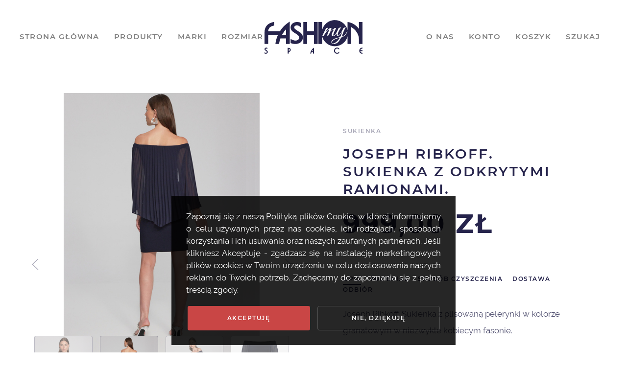

--- FILE ---
content_type: text/html; charset=utf-8
request_url: https://myfashionspace.pl/produkty-mobile/sukienki-mobile/product/view/2/791
body_size: 97321
content:
<!DOCTYPE html><html lang=pl-pl dir=ltr vocab=http://schema.org/><head><meta http-equiv=X-UA-Compatible content="IE=edge"><meta name=viewport content="width=device-width, initial-scale=1"><link rel="shortcut icon" href=/images/core/favicon.png><link rel=apple-touch-icon-precomposed href=/images/core/touch-icon.png><meta charset=utf-8 /><base href=https://myfashionspace.pl/produkty-mobile/sukienki-mobile/product/view/2/791 /><meta name=keywords content="241781, Joseph Ribkoff. Sukienka z odkrytymi ramionami, plisowana pelerynka."/><meta name=robots content="max-snippet:-1, max-image-preview:large, max-video-preview:-1"/><meta name=description content="Joseph Ribkoff. Sukienka z odkrytymi ramionami."/><meta name=generator content=Notepad /><title>Joseph Ribkoff. Sukienka z odkrytymi ramionami. 241781 - My Fashion Space</title> <script type=application/json class="joomla-script-options new">{"csrf.token":"309326199170ca3269129265a4129c9d","system.paths":{"root":"","base":""}}</script><meta property=og:title content="My Fashion Space #MFS #FrankLyman #JosephRibkoff"/><meta property=og:description content="My Fashion Space - Elegancka i ekskluzywna odzież damska, wyjątkowe kolekcje marki Frank Lyman, Joseph Ribkoff. Odwiedź nas w Krakowie na ulicy Długiej 11 i w naszym e-sklepie. Zapraszamy!"/><meta property=og:image content=https://www.myfashionspace.pl/images/my-fashion-space/myfashionspace-franklyman-josephribkoff.jpg><meta property=og:image:type content=image/png><meta property=og:image:width content=1920><meta property=og:image:height content=1080><meta property=og:url content=https://myfashionspace.pl/produkty-mobile/sukienki-mobile/product/view/2/791 /><meta property=og:title content="Joseph Ribkoff. Sukienka z odkrytymi ramionami."/><meta property=og:image content=https://myfashionspace.pl/components/com_jshopping/files/img_products/jr_241781-1.jpg /><meta property=og:description content="Joseph Ribkoff. Sukienka z plisowaną pelerynki w kolorze granatowym w niezwykle kobiecym fasonie."/> <script type=application/ld+json data-type=gsd>{"@context":"https://schema.org","@type":"BreadcrumbList","itemListElement":[{"@type":"ListItem","position":1,"name":"Wyjątkowa odzież damska marki Frank Lyman, Joseph Ribkoff. Odwiedź nas, najnowsze kolekcje, atrakcyjne ceny, darmowa przesyłka.Zapraszamy. ","item":"https://myfashionspace.pl/"},{"@type":"ListItem","position":2,"name":"Sukienki","item":"https://myfashionspace.pl/produkty-mobile/sukienki-mobile"},{"@type":"ListItem","position":3,"name":"Joseph Ribkoff. Sukienka z odkrytymi ramionami.","item":"https://myfashionspace.pl/produkty-mobile/sukienki-mobile/product/view/2/791"}]}</script><noscript><div><img src=https://mc.yandex.ru/watch/67231753 style="position:absolute; left:-9999px;" alt=""/></div></noscript><link rel=preload as=style href=/media/com_jchoptimize/cache/css/042935813b3beae22bdb6192a7bf8467.css onload="this.rel='stylesheet'"/><link rel=preload as=style href=/media/com_jchoptimize/cache/css/56845e575c425e18f2000a961ced24be.css onload="this.rel='stylesheet'"/><link rel=preload as=style href=/media/com_jchoptimize/cache/css/569f58ccf860d42be9541e6f105cb8f9.css onload="this.rel='stylesheet'"/><link rel=preload as=style href=/media/com_jchoptimize/cache/css/b8808c26428d715cc3ae0911beee6675.css onload="this.rel='stylesheet'"/><link rel=preload as=style href=/media/com_jchoptimize/cache/css/759a137388dfd6734f8fce0d57a113b4.css onload="this.rel='stylesheet'"/><style id=jch-optimize-critical-css>.row-fluid{width:100%;*zoom:1}.row-fluid:before,.row-fluid:after{display:table;content:"";line-height:0}.row-fluid:after{clear:both}.row-fluid [class*="sblock"]{display:block;width:100%;min-height:28px;-webkit-box-sizing:border-box;-moz-box-sizing:border-box;box-sizing:border-box;float:left}.row-fluid [class*="sblock"]:first-child{padding-left:30px}.row-fluid .sblock3{width:33.333%;padding-left:30px}.jshop label{margin:0px;display:inline-block;margin-right:5px}.jshop input[type="radio"],.jshop input[type="checkbox"]{margin:0px}.related_header{margin-top:20px;border-bottom:1px solid #999;font-weight:bold;margin-bottom:20px}#mxcpr{padding-top:20px;text-align:right;display:block;font-size:11px}#mxcpr a{font-size:11px}.jshop .not_available{margin-top:10px}.jshop_list_product .row-fluid{}.jshop_list_product .block_product{margin-bottom:30px}.jshop_list_product .list_related .jshop_related{margin-bottom:15px}.productfull .prod_buttons{margin-top:5px}.jshop span.attributes_description{font-style:italic;display:block}.clearfix:before,.clearfix:after{content:"";display:table;line-height:0}.clearfix:after{clear:both}.clearfix:before,.clearfix:after{content:"";display:table;line-height:0}@media (max-width:980px){div.uk-padding-small h6.uk-text-center{min-height:70px !important;max-height:70px !important}.row-fluid [class*="sblock"]:first-child{}.row-fluid .sblock3{width:100%}.jshop_list_product .block_product{border:none;padding:5px;border-radius:4px}}@media (max-width:480px){img.product-image{width:80% !important;height:auto !important}ul.ul-product-image{min-height:none !important}}span.input_type_radio_cdn ul{list-style:none}span.input_type_radio_cdn li{display:inline-block;border:1px solid #26244c;cursor:pointer;background:ffffff;color:#26244c;display:inline-block;padding:5px 20px 5px 20px;text-decoration:none;position:relative}input:checked+ul>li{background:#26244c;color:#fff}span.input_type_radio_cdn input{visibility:hidden}span.input_type_radio_cdn{display:inline-block;margin-left:-31px}ul.ul-product-image{min-height:1500px}.shariff:after,.shariff:before{content:" ";display:table}.shariff:after{clear:both}.shariff{margin-top:15px}button,input,select,textarea{margin:0;font-size:100%;vertical-align:middle}button,input{line-height:normal}button::-moz-focus-inner,input::-moz-focus-inner{padding:0;border:0}button,html input[type=button],input[type=reset],input[type=submit]{cursor:pointer;-webkit-appearance:button}button,input[type=button],input[type=checkbox],input[type=radio],input[type=reset],input[type=submit],label,select{cursor:pointer}textarea:not([class*=uk-]){overflow:auto;vertical-align:top}.row{margin-left:0}.row:after,.row:before{display:table;line-height:0;content:""}.row:after{clear:both}[class*=span]{float:left;min-height:1px;margin-left:20px}.span10{width:780px}.span2{width:140px}.span1{width:60px}.row-fluid{width:100%}.row-fluid:after,.row-fluid:before{display:table;line-height:0;content:""}.row-fluid:after{clear:both}input[type=button]:not([class*=uk-]),input[type=file]:not([class*=uk-]),input[type=image]:not([class*=uk-]),input[type=reset]:not([class*=uk-]),input[type=submit]:not([class*=uk-]){width:auto}input[type=file]{line-height:30px}input:not([class*=uk-]):-moz-placeholder,input:not([class*=uk-]):-ms-input-placeholder,input:not([class*=uk-])::-webkit-input-placeholder,textarea:not([class*=uk-]):-moz-placeholder,textarea:not([class*=uk-]):-ms-input-placeholder,textarea:not([class*=uk-])::-webkit-input-placeholder{color:#a8a7b7}.uneditable-input,input:not([class*=uk-]),textarea:not([class*=uk-]){margin-left:0}table{max-width:100%;background-color:transparent;border-collapse:collapse;border-spacing:0}@media (min-width:1200px){.row{margin-left:-30px}.row:after,.row:before{display:table;line-height:0;content:""}.row:after{clear:both}[class*=span]{float:left;min-height:1px;margin-left:30px}.span10{width:970px}.span2{width:170px}.span1{width:70px}.row-fluid{width:100%}.row-fluid:after,.row-fluid:before{display:table;line-height:0;content:""}.row-fluid:after{clear:both}.uneditable-input{margin-left:0}}@media (min-width:768px) and (max-width:979px){.row{margin-left:-20px}.row:after,.row:before{display:table;line-height:0;content:""}.row:after{clear:both}[class*=span]{float:left;min-height:1px;margin-left:20px}.span10{width:600px}.span2{width:104px}.span1{width:42px}.row-fluid{width:100%}.row-fluid:after,.row-fluid:before{display:table;line-height:0;content:""}.row-fluid:after{clear:both}.uneditable-input{margin-left:0}}@media (max-width:767px){.row-fluid{width:100%}.row,.thumbnails{margin-left:0}.row-fluid [class*=span],.uneditable-input[class*=span],[class*=span]{display:block;float:none;width:100%;margin-left:0;box-sizing:border-box}.input-large,.input-xlarge,.input-xxlarge,.uneditable-input,input[class*=span],select[class*=span],textarea[class*=span]{display:block;width:100%;min-height:30px;box-sizing:border-box}}html{font-family:Raleway;font-size:17px;font-weight:400;line-height:2;-webkit-text-size-adjust:100%;background:#fff;color:#515070;-webkit-font-smoothing:antialiased;-moz-osx-font-smoothing:grayscale;text-rendering:optimizeLegibility}body{margin:0}a{-webkit-text-decoration-skip:objects}a:active,a:hover{outline:0}.uk-link,a{color:#82a0b5;text-decoration:none;cursor:pointer}.uk-link-toggle:focus .uk-link,.uk-link-toggle:hover .uk-link,.uk-link:hover,a:hover{color:#515070;text-decoration:underline}b,strong{font-weight:bolder}small{font-size:80%}sub,sup{font-size:75%;line-height:0;position:relative;vertical-align:baseline}sup{top:-.5em}sub{bottom:-.25em}audio,canvas,iframe,img,svg,video{vertical-align:middle}canvas,img,video{max-width:100%;height:auto;box-sizing:border-box}@supports (display:block){svg{max-width:100%;height:auto;box-sizing:border-box}}svg:not(:root){overflow:hidden}img:not([src]){visibility:hidden}iframe{border:0}address,dl,fieldset,figure,ol,p,pre,ul{margin:0 0 20px 0}*+address,*+dl,*+fieldset,*+figure,*+ol,*+p,*+pre,*+ul{margin-top:20px}.uk-h1,.uk-h2,.uk-h3,.uk-h4,.uk-h5,.uk-h6,.uk-heading-2xlarge,.uk-heading-large,.uk-heading-medium,.uk-heading-small,.uk-heading-xlarge,h1,h2,h3,h4,h5,h6{margin:0 0 20px 0;font-family:Montserrat;font-weight:600;color:#26244c;text-transform:uppercase;letter-spacing:3px}*+.uk-h1,*+.uk-h2,*+.uk-h3,*+.uk-h4,*+.uk-h5,*+.uk-h6,*+.uk-heading-2xlarge,*+.uk-heading-large,*+.uk-heading-medium,*+.uk-heading-small,*+.uk-heading-xlarge,*+h1,*+h2,*+h3,*+h4,*+h5,*+h6{margin-top:40px}.uk-h1,h1{font-size:28.9px;line-height:1.2;font-family:Montserrat;font-weight:600;text-transform:uppercase}.uk-h2,h2{font-size:23.8px;line-height:1.3;font-family:Montserrat;font-weight:600;text-transform:uppercase}.uk-h3,h3{font-size:23px;line-height:1.35;font-family:Montserrat;font-weight:600;text-transform:uppercase}.uk-h4,h4{font-size:19px;line-height:1.4;font-family:Montserrat;font-weight:600;text-transform:uppercase;letter-spacing:1.5px}.uk-h5,h5{font-size:17px;line-height:1.4;font-family:Montserrat;font-weight:600;text-transform:uppercase;letter-spacing:1.5px}.uk-h6,h6{font-size:12px;line-height:1.4;font-family:Montserrat;font-weight:600;text-transform:uppercase;letter-spacing:1.5px}@media (min-width:960px){.uk-h1,h1{font-size:34px}.uk-h2,h2{font-size:28px}}ol,ul{padding-left:30px}ol>li>ol,ol>li>ul,ul>li>ol,ul>li>ul{margin:0}dt{font-weight:700}dd{margin-left:0}address{font-style:normal}pre{font:12px/1.5 Consolas,monaco,monospace;color:#515070;-moz-tab-size:4;tab-size:4;overflow:auto;padding:10px;background:#eee}:root{--uk-breakpoint-s:640px;--uk-breakpoint-m:960px;--uk-breakpoint-l:1200px;--uk-breakpoint-xl:1600px}.uk-link-reset a,a.uk-link-reset{color:inherit!important;text-decoration:none!important}.uk-link-toggle{color:inherit!important;text-decoration:none!important}.uk-link-toggle:focus{outline:0}.uk-heading-small{font-size:2.6rem;line-height:1.2;color:#26244c;font-family:Montserrat;font-weight:700;text-transform:uppercase;letter-spacing:3px}.uk-heading-medium{font-size:2.8875rem;line-height:1.1;color:#26244c;font-family:Montserrat;font-weight:700;text-transform:uppercase;letter-spacing:3px}.uk-heading-large{font-size:3.4rem;line-height:1.1;color:#26244c;font-family:Montserrat;font-weight:700;text-transform:uppercase;letter-spacing:3px}.uk-heading-xlarge{font-size:4rem;line-height:1;color:#26244c;font-family:Montserrat;font-weight:700;text-transform:uppercase;letter-spacing:3px}.uk-heading-2xlarge{font-size:5.34rem;line-height:1;color:#26244c;font-family:Montserrat;font-weight:700;text-transform:uppercase;letter-spacing:3px}@media (min-width:960px){.uk-heading-small{font-size:3.25rem}.uk-heading-medium{font-size:3.5rem}.uk-heading-large{font-size:4rem}.uk-heading-xlarge{font-size:6rem}.uk-heading-2xlarge{font-size:8rem}}@media (min-width:1200px){.uk-heading-medium{font-size:4rem}.uk-heading-large{font-size:6rem}.uk-heading-xlarge{font-size:8rem}.uk-heading-2xlarge{font-size:11rem}}.tm-child-list>ul,.uk-list{padding:0;list-style:none}.tm-child-list>ul>li::after,.tm-child-list>ul>li::before,.uk-list>li::after,.uk-list>li::before{content:"";display:table}.tm-child-list>ul>li::after,.uk-list>li::after{clear:both}.tm-child-list>ul>li>:last-child,.uk-list>li>:last-child{margin-bottom:0}.tm-child-list>ul ul,.uk-list ul{margin:0;padding-left:30px;list-style:none}.tm-child-list>ul>li:nth-child(n+2),.tm-child-list>ul>li>ul,.uk-list>li:nth-child(n+2),.uk-list>li>ul{margin-top:10px}.tm-child-list-divider>ul>li:nth-child(n+2),.uk-list-divider>li:nth-child(n+2){margin-top:10px;padding-top:10px;border-top:1px solid rgba(38,36,76,.2)}.uk-list-large>li:nth-child(n+2),.uk-list-large>li>ul{margin-top:20px}.uk-list-large.tm-child-list-divider>ul>li:nth-child(n+2),.uk-list-large.uk-list-divider>li:nth-child(n+2){margin-top:20px;padding-top:20px}.table,.uk-table{border-collapse:collapse;border-spacing:0;width:100%;margin-bottom:20px}*+.uk-table{margin-top:20px}.uk-table td{padding:16px 12px;vertical-align:top}.uk-table td>:last-child{margin-bottom:0}.uk-table-divider>:first-child>tr:not(:first-child),.uk-table-divider>:not(:first-child)>tr,.uk-table-divider>tr:not(:first-child){border-top:1px solid rgba(38,36,76,.2)}.uk-table-hover tbody tr:hover,.uk-table-hover>tr:hover{background:#f9fafb}.uk-table-small td,.uk-table-small th{padding:10px 12px}.uk-table-shrink{width:1px}.uk-table tbody tr{transition:background-color .1s linear}.uk-checkbox,.uk-input,.uk-radio,.uk-select,.uk-textarea,.uneditable-input:not([class*=uk-]),input[type=checkbox]:not([class*=uk-]),input[type=color]:not([class*=uk-]),input[type=date]:not([class*=uk-]),input[type=datetime-local]:not([class*=uk-]),input[type=datetime]:not([class*=uk-]),input[type=email]:not([class*=uk-]),input[type=month]:not([class*=uk-]),input[type=number]:not([class*=uk-]),input[type=password]:not([class*=uk-]),input[type=radio]:not([class*=uk-]),input[type=search]:not([class*=uk-]),input[type=tel]:not([class*=uk-]),input[type=text]:not([class*=uk-]),input[type=time]:not([class*=uk-]),input[type=url]:not([class*=uk-]),input[type=week]:not([class*=uk-]),select:not([class*=uk-]),textarea:not([class*=uk-]){box-sizing:border-box;margin:0;border-radius:0;font:inherit}.uk-input,.uneditable-input:not([class*=uk-]),input[type=color]:not([class*=uk-]),input[type=date]:not([class*=uk-]),input[type=datetime-local]:not([class*=uk-]),input[type=datetime]:not([class*=uk-]),input[type=email]:not([class*=uk-]),input[type=month]:not([class*=uk-]),input[type=number]:not([class*=uk-]),input[type=password]:not([class*=uk-]),input[type=search]:not([class*=uk-]),input[type=tel]:not([class*=uk-]),input[type=text]:not([class*=uk-]),input[type=time]:not([class*=uk-]),input[type=url]:not([class*=uk-]),input[type=week]:not([class*=uk-]){overflow:visible}.uk-select,select:not([class*=uk-]){text-transform:none}.uk-textarea,textarea:not([class*=uk-]){overflow:auto}.uk-input::-moz-placeholder,.uk-textarea::-moz-placeholder,.uneditable-input:not([class*=uk-])::-moz-placeholder,input[type=color]:not([class*=uk-])::-moz-placeholder,input[type=date]:not([class*=uk-])::-moz-placeholder,input[type=datetime-local]:not([class*=uk-])::-moz-placeholder,input[type=datetime]:not([class*=uk-])::-moz-placeholder,input[type=email]:not([class*=uk-])::-moz-placeholder,input[type=month]:not([class*=uk-])::-moz-placeholder,input[type=number]:not([class*=uk-])::-moz-placeholder,input[type=password]:not([class*=uk-])::-moz-placeholder,input[type=search]:not([class*=uk-])::-moz-placeholder,input[type=tel]:not([class*=uk-])::-moz-placeholder,input[type=text]:not([class*=uk-])::-moz-placeholder,input[type=time]:not([class*=uk-])::-moz-placeholder,input[type=url]:not([class*=uk-])::-moz-placeholder,input[type=week]:not([class*=uk-])::-moz-placeholder,textarea:not([class*=uk-])::-moz-placeholder{opacity:1}.uk-checkbox:not(:disabled),.uk-radio:not(:disabled),input[type=checkbox]:not([class*=uk-]):not(:disabled),input[type=radio]:not([class*=uk-]):not(:disabled){cursor:pointer}.uk-fieldset,fieldset{border:none;margin:0;padding:0}.uk-input,.uk-textarea,.uneditable-input:not([class*=uk-]),input[type=color]:not([class*=uk-]),input[type=date]:not([class*=uk-]),input[type=datetime-local]:not([class*=uk-]),input[type=datetime]:not([class*=uk-]),input[type=email]:not([class*=uk-]),input[type=month]:not([class*=uk-]),input[type=number]:not([class*=uk-]),input[type=password]:not([class*=uk-]),input[type=search]:not([class*=uk-]),input[type=tel]:not([class*=uk-]),input[type=text]:not([class*=uk-]),input[type=time]:not([class*=uk-]),input[type=url]:not([class*=uk-]),input[type=week]:not([class*=uk-]),textarea:not([class*=uk-]){-webkit-appearance:none}.uk-input,.uk-select,.uk-textarea,.uneditable-input:not([class*=uk-]),input[type=color]:not([class*=uk-]),input[type=date]:not([class*=uk-]),input[type=datetime-local]:not([class*=uk-]),input[type=datetime]:not([class*=uk-]),input[type=email]:not([class*=uk-]),input[type=month]:not([class*=uk-]),input[type=number]:not([class*=uk-]),input[type=password]:not([class*=uk-]),input[type=search]:not([class*=uk-]),input[type=tel]:not([class*=uk-]),input[type=text]:not([class*=uk-]),input[type=time]:not([class*=uk-]),input[type=url]:not([class*=uk-]),input[type=week]:not([class*=uk-]),select:not([class*=uk-]),textarea:not([class*=uk-]){max-width:100%;width:100%;border:0 none;padding:0 10px;background:#f7f7f7;color:#515070;transition:.2s ease-in-out;transition-property:color,background-color,border-color,box-shadow;border-radius:4px}.uk-input,.uk-select:not([multiple]):not([size]),.uneditable-input:not([class*=uk-]),input[type=color]:not([class*=uk-]),input[type=date]:not([class*=uk-]),input[type=datetime-local]:not([class*=uk-]),input[type=datetime]:not([class*=uk-]),input[type=email]:not([class*=uk-]),input[type=month]:not([class*=uk-]),input[type=number]:not([class*=uk-]),input[type=password]:not([class*=uk-]),input[type=search]:not([class*=uk-]),input[type=tel]:not([class*=uk-]),input[type=text]:not([class*=uk-]),input[type=time]:not([class*=uk-]),input[type=url]:not([class*=uk-]),input[type=week]:not([class*=uk-]),select:not([class*=uk-]):not([multiple]):not([size]){height:50px;vertical-align:middle;display:inline-block}.uk-input:not(input),.uk-select:not(select),.uneditable-input:not([class*=uk-]):not(input),input[type=color]:not([class*=uk-]):not(input),input[type=date]:not([class*=uk-]):not(input),input[type=datetime-local]:not([class*=uk-]):not(input),input[type=datetime]:not([class*=uk-]):not(input),input[type=email]:not([class*=uk-]):not(input),input[type=month]:not([class*=uk-]):not(input),input[type=number]:not([class*=uk-]):not(input),input[type=password]:not([class*=uk-]):not(input),input[type=search]:not([class*=uk-]):not(input),input[type=tel]:not([class*=uk-]):not(input),input[type=text]:not([class*=uk-]):not(input),input[type=time]:not([class*=uk-]):not(input),input[type=url]:not([class*=uk-]):not(input),input[type=week]:not([class*=uk-]):not(input),select:not([class*=uk-]):not(select){line-height:50px}.uk-select[multiple],.uk-select[size],.uk-textarea,select:not([class*=uk-])[multiple],select:not([class*=uk-])[size],textarea:not([class*=uk-]){padding-top:4px;padding-bottom:4px;vertical-align:top}.uk-input:focus,.uk-select:focus,.uk-textarea:focus,.uneditable-input:not([class*=uk-]):focus,input[type=color]:not([class*=uk-]):focus,input[type=date]:not([class*=uk-]):focus,input[type=datetime-local]:not([class*=uk-]):focus,input[type=datetime]:not([class*=uk-]):focus,input[type=email]:not([class*=uk-]):focus,input[type=month]:not([class*=uk-]):focus,input[type=number]:not([class*=uk-]):focus,input[type=password]:not([class*=uk-]):focus,input[type=search]:not([class*=uk-]):focus,input[type=tel]:not([class*=uk-]):focus,input[type=text]:not([class*=uk-]):focus,input[type=time]:not([class*=uk-]):focus,input[type=url]:not([class*=uk-]):focus,input[type=week]:not([class*=uk-]):focus,select:not([class*=uk-]):focus,textarea:not([class*=uk-]):focus{outline:0;background-color:#f2f2f2;color:#515070}.uk-input:disabled,.uk-select:disabled,.uk-textarea:disabled,.uneditable-input:not([class*=uk-]):disabled,input[type=color]:not([class*=uk-]):disabled,input[type=date]:not([class*=uk-]):disabled,input[type=datetime-local]:not([class*=uk-]):disabled,input[type=datetime]:not([class*=uk-]):disabled,input[type=email]:not([class*=uk-]):disabled,input[type=month]:not([class*=uk-]):disabled,input[type=number]:not([class*=uk-]):disabled,input[type=password]:not([class*=uk-]):disabled,input[type=search]:not([class*=uk-]):disabled,input[type=tel]:not([class*=uk-]):disabled,input[type=text]:not([class*=uk-]):disabled,input[type=time]:not([class*=uk-]):disabled,input[type=url]:not([class*=uk-]):disabled,input[type=week]:not([class*=uk-]):disabled,select:not([class*=uk-]):disabled,textarea:not([class*=uk-]):disabled{background-color:#f7f7f7;color:#a8a7b7;box-shadow:none}.uk-input::-ms-input-placeholder,.uneditable-input:not([class*=uk-])::-ms-input-placeholder,input[type=color]:not([class*=uk-])::-ms-input-placeholder,input[type=date]:not([class*=uk-])::-ms-input-placeholder,input[type=datetime-local]:not([class*=uk-])::-ms-input-placeholder,input[type=datetime]:not([class*=uk-])::-ms-input-placeholder,input[type=email]:not([class*=uk-])::-ms-input-placeholder,input[type=month]:not([class*=uk-])::-ms-input-placeholder,input[type=number]:not([class*=uk-])::-ms-input-placeholder,input[type=password]:not([class*=uk-])::-ms-input-placeholder,input[type=search]:not([class*=uk-])::-ms-input-placeholder,input[type=tel]:not([class*=uk-])::-ms-input-placeholder,input[type=text]:not([class*=uk-])::-ms-input-placeholder,input[type=time]:not([class*=uk-])::-ms-input-placeholder,input[type=url]:not([class*=uk-])::-ms-input-placeholder,input[type=week]:not([class*=uk-])::-ms-input-placeholder{color:#a8a7b7!important}.uk-input::placeholder,.uneditable-input:not([class*=uk-])::placeholder,input[type=color]:not([class*=uk-])::placeholder,input[type=date]:not([class*=uk-])::placeholder,input[type=datetime-local]:not([class*=uk-])::placeholder,input[type=datetime]:not([class*=uk-])::placeholder,input[type=email]:not([class*=uk-])::placeholder,input[type=month]:not([class*=uk-])::placeholder,input[type=number]:not([class*=uk-])::placeholder,input[type=password]:not([class*=uk-])::placeholder,input[type=search]:not([class*=uk-])::placeholder,input[type=tel]:not([class*=uk-])::placeholder,input[type=text]:not([class*=uk-])::placeholder,input[type=time]:not([class*=uk-])::placeholder,input[type=url]:not([class*=uk-])::placeholder,input[type=week]:not([class*=uk-])::placeholder{color:#a8a7b7}.uk-textarea::-ms-input-placeholder,textarea:not([class*=uk-])::-ms-input-placeholder{color:#a8a7b7!important}.uk-textarea::placeholder,textarea:not([class*=uk-])::placeholder{color:#a8a7b7}.uk-select:not([multiple]):not([size]),select:not([class*=uk-]):not([multiple]):not([size]){-webkit-appearance:none;-moz-appearance:none;padding-right:20px;background-image:url("data:image/svg+xml;charset=UTF-8,%3Csvg%20width%3D%2224%22%20height%3D%2216%22%20viewBox%3D%220%200%2024%2016%22%20xmlns%3D%22http%3A%2F%2Fwww.w3.org%2F2000%2Fsvg%22%3E%0A%20%20%20%20%3Cpolygon%20fill%3D%22%23515070%22%20points%3D%2212%201%209%206%2015%206%22%20%2F%3E%0A%20%20%20%20%3Cpolygon%20fill%3D%22%23515070%22%20points%3D%2212%2013%209%208%2015%208%22%20%2F%3E%0A%3C%2Fsvg%3E%0A");background-repeat:no-repeat;background-position:100% 50%}.uk-select:not([multiple]):not([size])::-ms-expand,select:not([class*=uk-]):not([multiple]):not([size])::-ms-expand{display:none}.uk-select:not([multiple]):not([size]):disabled,select:not([class*=uk-]):not([multiple]):not([size]):disabled{background-image:url("data:image/svg+xml;charset=UTF-8,%3Csvg%20width%3D%2224%22%20height%3D%2216%22%20viewBox%3D%220%200%2024%2016%22%20xmlns%3D%22http%3A%2F%2Fwww.w3.org%2F2000%2Fsvg%22%3E%0A%20%20%20%20%3Cpolygon%20fill%3D%22%23A8A7B7%22%20points%3D%2212%201%209%206%2015%206%22%20%2F%3E%0A%20%20%20%20%3Cpolygon%20fill%3D%22%23A8A7B7%22%20points%3D%2212%2013%209%208%2015%208%22%20%2F%3E%0A%3C%2Fsvg%3E%0A")}.uk-checkbox,.uk-radio,input[type=checkbox]:not([class*=uk-]),input[type=radio]:not([class*=uk-]){display:inline-block;height:16px;width:16px;overflow:hidden;margin-top:-4px;vertical-align:middle;-webkit-appearance:none;-moz-appearance:none;background-color:#f2f2f2;background-repeat:no-repeat;background-position:50% 50%;transition:.2s ease-in-out;transition-property:background-color,border-color,box-shadow}.uk-radio,input[type=radio]:not([class*=uk-]){border-radius:50%}.uk-checkbox:focus,.uk-radio:focus,input[type=checkbox]:not([class*=uk-]):focus,input[type=radio]:not([class*=uk-]):focus{outline:0}.uk-checkbox:checked,.uk-checkbox:indeterminate,.uk-radio:checked,input[type=checkbox]:not([class*=uk-]):checked,input[type=checkbox]:not([class*=uk-]):indeterminate,input[type=radio]:not([class*=uk-]):checked{background-color:#4e536b}.uk-checkbox:checked:focus,.uk-checkbox:indeterminate:focus,.uk-radio:checked:focus,input[type=checkbox]:not([class*=uk-]):checked:focus,input[type=checkbox]:not([class*=uk-]):indeterminate:focus,input[type=radio]:not([class*=uk-]):checked:focus{background-color:#383c4e}.uk-radio:checked,input[type=radio]:not([class*=uk-]):checked{background-image:url("data:image/svg+xml;charset=UTF-8,%3Csvg%20width%3D%2216%22%20height%3D%2216%22%20viewBox%3D%220%200%2016%2016%22%20xmlns%3D%22http%3A%2F%2Fwww.w3.org%2F2000%2Fsvg%22%3E%0A%20%20%20%20%3Ccircle%20fill%3D%22%23fff%22%20cx%3D%228%22%20cy%3D%228%22%20r%3D%222%22%20%2F%3E%0A%3C%2Fsvg%3E")}.uk-checkbox:checked,input[type=checkbox]:not([class*=uk-]):checked{background-image:url("data:image/svg+xml;charset=UTF-8,%3Csvg%20width%3D%2214%22%20height%3D%2211%22%20viewBox%3D%220%200%2014%2011%22%20xmlns%3D%22http%3A%2F%2Fwww.w3.org%2F2000%2Fsvg%22%3E%0A%20%20%20%20%3Cpolygon%20fill%3D%22%23fff%22%20points%3D%2212%201%205%207.5%202%205%201%205.5%205%2010%2013%201.5%22%20%2F%3E%0A%3C%2Fsvg%3E%0A")}.uk-checkbox:indeterminate,input[type=checkbox]:not([class*=uk-]):indeterminate{background-image:url("data:image/svg+xml;charset=UTF-8,%3Csvg%20width%3D%2216%22%20height%3D%2216%22%20viewBox%3D%220%200%2016%2016%22%20xmlns%3D%22http%3A%2F%2Fwww.w3.org%2F2000%2Fsvg%22%3E%0A%20%20%20%20%3Crect%20fill%3D%22%23fff%22%20x%3D%223%22%20y%3D%228%22%20width%3D%2210%22%20height%3D%221%22%20%2F%3E%0A%3C%2Fsvg%3E")}.uk-checkbox:disabled,.uk-radio:disabled,input[type=checkbox]:not([class*=uk-]):disabled,input[type=radio]:not([class*=uk-]):disabled{background-color:#fff}.uk-radio:disabled:checked,input[type=radio]:not([class*=uk-]):disabled:checked{background-image:url("data:image/svg+xml;charset=UTF-8,%3Csvg%20width%3D%2216%22%20height%3D%2216%22%20viewBox%3D%220%200%2016%2016%22%20xmlns%3D%22http%3A%2F%2Fwww.w3.org%2F2000%2Fsvg%22%3E%0A%20%20%20%20%3Ccircle%20fill%3D%22%23A8A7B7%22%20cx%3D%228%22%20cy%3D%228%22%20r%3D%222%22%20%2F%3E%0A%3C%2Fsvg%3E")}.uk-checkbox:disabled:checked,input[type=checkbox]:not([class*=uk-]):disabled:checked{background-image:url("data:image/svg+xml;charset=UTF-8,%3Csvg%20width%3D%2214%22%20height%3D%2211%22%20viewBox%3D%220%200%2014%2011%22%20xmlns%3D%22http%3A%2F%2Fwww.w3.org%2F2000%2Fsvg%22%3E%0A%20%20%20%20%3Cpolygon%20fill%3D%22%23A8A7B7%22%20points%3D%2212%201%205%207.5%202%205%201%205.5%205%2010%2013%201.5%22%20%2F%3E%0A%3C%2Fsvg%3E%0A")}.uk-checkbox:disabled:indeterminate,input[type=checkbox]:not([class*=uk-]):disabled:indeterminate{background-image:url("data:image/svg+xml;charset=UTF-8,%3Csvg%20width%3D%2216%22%20height%3D%2216%22%20viewBox%3D%220%200%2016%2016%22%20xmlns%3D%22http%3A%2F%2Fwww.w3.org%2F2000%2Fsvg%22%3E%0A%20%20%20%20%3Crect%20fill%3D%22%23A8A7B7%22%20x%3D%223%22%20y%3D%228%22%20width%3D%2210%22%20height%3D%221%22%20%2F%3E%0A%3C%2Fsvg%3E")}.btn,.uk-button{margin:0;border:none;overflow:visible;font:inherit;color:inherit;text-transform:none;display:inline-block;box-sizing:border-box;padding:0 34px;vertical-align:middle;font-size:12px;line-height:48px;text-align:center;text-decoration:none;transition:.1s ease-in-out;transition-property:color,background-color,background-position,border-color,box-shadow;font-family:Montserrat;font-weight:600;text-transform:uppercase;letter-spacing:1.5px;border-radius:4px;background-origin:border-box}.btn:not(:disabled),.uk-button:not(:disabled){cursor:pointer}.btn::-moz-focus-inner,.uk-button::-moz-focus-inner{border:0;padding:0}.btn:hover,.uk-button:hover{text-decoration:none}.btn:focus,.uk-button:focus{outline:0}.btn,.uk-button-default{background-color:transparent;color:#26244c;border:1px solid rgba(38,36,76,.2)}.btn:focus,.btn:hover,.uk-button-default:focus,.uk-button-default:hover{background-color:transparent;color:#26244c;border-color:rgba(38,36,76,.4)}.btn.uk-active,.btn:active,.uk-button-default.uk-active,.uk-button-default:active{background-color:transparent;color:#26244c;border-color:rgba(38,36,76,.2)}.btn-info,.btn-primary,.uk-button-primary{background-color:#8c8c8c;color:#fff;border:1px solid transparent}.btn-info:focus,.btn-info:hover,.btn-primary:focus,.btn-primary:hover,.uk-button-primary:focus,.uk-button-primary:hover{background-color:#919191;color:#fff;border-color:transparent}.btn-info.uk-active,.btn-info:active,.btn-primary.uk-active,.btn-primary:active,.uk-button-primary.uk-active,.uk-button-primary:active{background-color:#8c8c8c;color:#fff;border-color:transparent}.btn-success,.uk-button-secondary{background-color:#c94645;color:#fff;border:1px solid transparent}.btn-success:focus,.btn-success:hover,.uk-button-secondary:focus,.uk-button-secondary:hover{background-color:#bd3837;color:#fff;border-color:transparent}.btn-success.uk-active,.btn-success:active,.uk-button-secondary.uk-active,.uk-button-secondary:active{background-color:#c94645;color:#fff;border-color:transparent}.btn-danger:disabled,.btn-info:disabled,.btn-primary:disabled,.btn-success:disabled,.btn-warning:disabled,.btn:disabled,.uk-button-danger:disabled,.uk-button-default:disabled,.uk-button-primary:disabled,.uk-button-secondary:disabled{background-color:#fff;color:#a8a7b7;border:1px solid transparent;background-image:none;box-shadow:none}.btn-large,.uk-button-large{padding:0 56px;line-height:68px;font-size:12px;border-radius:4px}.uk-section{box-sizing:border-box;padding-top:40px;padding-bottom:40px}@media (min-width:960px){.uk-section{padding-top:40px;padding-bottom:40px}}.uk-section::after,.uk-section::before{content:"";display:table}.uk-section::after{clear:both}.uk-section>:last-child{margin-bottom:0}.uk-section-default{background:#fff}.container,.uk-container{box-sizing:content-box;max-width:100%;margin-left:auto;margin-right:auto;padding-left:15px;padding-right:15px}@media (min-width:640px){.container,.uk-container{padding-left:30px;padding-right:30px}}@media (min-width:960px){.container,.uk-container{padding-left:40px;padding-right:40px}}.container::after,.container::before,.uk-container::after,.uk-container::before{content:"";display:table}.container::after,.uk-container::after{clear:both}.container>:last-child,.uk-container>:last-child{margin-bottom:0}.container .container,.uk-container .uk-container{padding-left:0;padding-right:0}.uk-container-large{max-width:100%}.uk-grid{display:flex;flex-wrap:wrap;margin:0;padding:0;list-style:none}.uk-grid>*{margin:0}.uk-grid>*>:last-child{margin-bottom:0}.uk-grid{margin-left:-30px}.uk-grid>*{padding-left:30px}*+.uk-grid-margin,.uk-grid+.uk-grid,.uk-grid>.uk-grid-margin{margin-top:30px}@media (min-width:1200px){.uk-grid{margin-left:-40px}.uk-grid>*{padding-left:40px}*+.uk-grid-margin,.uk-grid+.uk-grid,.uk-grid>.uk-grid-margin{margin-top:40px}}.uk-grid-small{margin-left:-15px}.uk-grid-small>*{padding-left:15px}*+.uk-grid-margin-small,.uk-grid+.uk-grid-small,.uk-grid-small>.uk-grid-margin{margin-top:15px}.uk-grid-item-match,.uk-grid-match>*{display:flex;flex-wrap:wrap}.uk-grid-item-match>:not([class*=uk-width]),.uk-grid-match>*>:not([class*=uk-width]){box-sizing:border-box;width:100%;flex:auto}.uk-tile{position:relative;box-sizing:border-box;padding-left:15px;padding-right:15px;padding-top:40px;padding-bottom:40px}@media (min-width:640px){.uk-tile{padding-left:30px;padding-right:30px}}@media (min-width:960px){.uk-tile{padding-left:40px;padding-right:40px;padding-top:70px;padding-bottom:70px}}.uk-tile::after,.uk-tile::before{content:"";display:table}.uk-tile::after{clear:both}.uk-tile>:last-child{margin-bottom:0}.uk-tile-default{background:#fff}.dropdown-menu,.uk-nav,.uk-nav ul{margin:0;padding:0;list-style:none}.uk-nav li>a{display:block;text-decoration:none}.uk-nav li>a:focus{outline:0}.uk-nav>li>a{padding:2px 0}ul.uk-nav-sub{padding:5px 0 5px 5px}.uk-nav-sub ul{padding-left:5px}.uk-nav-sub a{padding:2px 0}.uk-nav-header{padding:2px 0;text-transform:uppercase;font-size:17px;letter-spacing:1.5px}.uk-nav-header:not(:first-child){margin-top:20px}.uk-nav-default{font-size:17px;font-family:Montserrat;font-weight:600;text-transform:uppercase;letter-spacing:1.5px}.uk-nav-default>li>a{color:#a8a7b7;transition:.1s ease-in-out;transition-property:color,background-color,border-color,box-shadow}.uk-nav-default>li>a:focus,.uk-nav-default>li>a:hover{color:#515070;background-color:transparent}.uk-nav-default .uk-nav-header{color:#26244c}.uk-nav-default .uk-nav-sub a{color:#a8a7b7}.uk-nav-default .uk-nav-sub a:focus,.uk-nav-default .uk-nav-sub a:hover{color:#515070}.uk-nav-default .uk-nav-sub li.uk-active>a{color:#26244c}.uk-nav-center{text-align:center}.uk-nav-center .uk-nav-sub,.uk-nav-center .uk-nav-sub ul{padding-left:0}.uk-navbar{display:flex;position:relative}.uk-navbar-container:not(.uk-navbar-transparent){background:#fff}.uk-navbar-container>::after,.uk-navbar-container>::before{display:none!important}.uk-navbar-center,.uk-navbar-center-left>*,.uk-navbar-center-right>*,.uk-navbar-left,.uk-navbar-right{display:flex;align-items:center}.uk-navbar-right{margin-left:auto}.uk-navbar-center:only-child{margin-left:auto;margin-right:auto;position:relative}.uk-navbar-center:not(:only-child){position:absolute;top:50%;left:50%;transform:translate(-50%,-50%);z-index:990}.uk-navbar-center:not(:only-child) .uk-navbar-item,.uk-navbar-center:not(:only-child) .uk-navbar-nav>li>a,.uk-navbar-center:not(:only-child) .uk-navbar-toggle{white-space:nowrap}.uk-navbar-center-left,.uk-navbar-center-right{position:absolute;top:0}.uk-navbar-center-left{right:100%}.uk-navbar-center-right{left:100%}.uk-navbar-nav{display:flex;margin:0;padding:0;list-style:none}.uk-navbar-center:only-child,.uk-navbar-left,.uk-navbar-right{flex-wrap:wrap}.navbar .brand,.navbar .nav>li>a,.navbar-search,.uk-navbar-item,.uk-navbar-nav>li>a,.uk-navbar-toggle{display:flex;justify-content:center;align-items:center;box-sizing:border-box;min-height:150px;padding:0 15px;font-size:15px;font-family:Montserrat;text-decoration:none}.uk-navbar-nav>li>a{color:rgba(0,0,0,.5);transition:.1s ease-in-out;transition-property:color,background-color,border-color,box-shadow;position:relative;z-index:1;font-weight:600;text-transform:uppercase;letter-spacing:1.5px}.uk-navbar-nav>li>a::before{content:'';display:block;position:absolute;z-index:-1;bottom:58px;height:2px;background-color:rgba(0,0,0,.5);transition:.3s ease-in-out;transition-property:background-color,border-color,box-shadow,height,right;left:15px;right:calc(102% - 15px)}.uk-navbar-nav>li:hover>a,.uk-navbar-nav>li>a.uk-open,.uk-navbar-nav>li>a:focus{color:#000;outline:0}.uk-navbar-nav>li:hover>a::before,.uk-navbar-nav>li>a.uk-open::before,.uk-navbar-nav>li>a:focus::before{right:15px;background-color:#bd3837}.uk-navbar-nav>li>a:active{color:#000}.uk-navbar-nav>li>a:active::before{background-color:#bd3837}.navbar .brand,.navbar .nav>li>a,.navbar-search,.uk-navbar-item{color:#515070}.uk-navbar-toggle{color:#a8a7b7;font-weight:600;text-transform:uppercase;letter-spacing:1.5px}.uk-navbar-toggle.uk-open,.uk-navbar-toggle:focus,.uk-navbar-toggle:hover{color:#515070;outline:0;text-decoration:none}.navbar .nav>li>.dropdown-menu,.uk-navbar-dropdown{display:none;position:absolute;z-index:1020;box-sizing:border-box;width:200px;padding:15px;background:rgba(0,0,0,.5);color:#fff}.uk-navbar-dropdown-grid{margin-left:-30px}.uk-navbar-dropdown-grid>*{padding-left:30px}.uk-navbar-dropdown-nav{margin-left:0;margin-right:0;font-size:12px;font-family:Montserrat;font-weight:600;text-transform:uppercase;letter-spacing:1.5px}.uk-navbar-dropdown-nav>li>a{color:rgba(255,255,255,.5);padding:2px 0}.uk-navbar-dropdown-nav>li>a:focus,.uk-navbar-dropdown-nav>li>a:hover{color:#fff}.uk-navbar-container>.container .uk-navbar-left,.uk-navbar-container>.uk-container .uk-navbar-left{margin-left:-15px;margin-right:-15px}.uk-navbar-container>.container .uk-navbar-right,.uk-navbar-container>.uk-container .uk-navbar-right{margin-right:-15px}.uk-navbar-dropdown-grid>*{position:relative}.uk-navbar-dropdown-grid>:not(.uk-first-column)::before{content:"";position:absolute;top:0;bottom:0;left:15px;border-left:1px solid rgba(38,36,76,.2)}.nav-tabs,.uk-tab{display:flex;flex-wrap:wrap;margin-left:-20px;padding:0;list-style:none;position:relative}.uk-tab::before{content:"";position:absolute;bottom:0;left:20px;right:0;border-bottom:1px solid transparent}.nav-tabs>li,.uk-tab>*{flex:none;padding-left:20px;position:relative}.nav-tabs>li>a,.uk-tab>*>a{display:block;text-align:center;padding:1px 0;color:#26244c;transition:.1s ease-in-out;transition-property:color,background-color,border-color,box-shadow;font-size:12px;line-height:1.5;font-family:Montserrat;font-weight:600;text-transform:uppercase;letter-spacing:1.5px;border-bottom:2px solid transparent}.uk-tab>*>a:focus,.uk-tab>*>a:hover{color:#26244c;text-decoration:none;border-color:#26244c}.nav-tabs>.active>a,.uk-tab>.uk-active>a{color:#26244c;border-color:#26244c}.uk-thumbnav{display:flex;flex-wrap:wrap;margin:0;padding:0;list-style:none;margin-left:-15px}.uk-thumbnav>*{padding-left:15px}.uk-thumbnav>*>*{display:inline-block;position:relative;border-radius:4px;overflow:hidden}.uk-thumbnav>*>::after{content:"";position:absolute;top:0;bottom:0;left:0;right:0;background:rgba(255,255,255,.4);transition:.1s ease-in-out;transition-property:background-color,border-color,box-shadow}.uk-thumbnav>*>::after{border:1px solid rgba(38,36,76,.2)}.uk-thumbnav>*>::after{border-radius:4px}.uk-thumbnav>*>:focus,.uk-thumbnav>*>:hover{outline:0}.uk-thumbnav>*>:focus::after,.uk-thumbnav>*>:hover::after{background-color:transparent}.uk-thumbnav>*>:focus::after,.uk-thumbnav>*>:hover::after{border-color:#a8a7b7}.uk-thumbnav>.uk-active>::after{background-color:transparent}.uk-thumbnav>.uk-active>::after{border-color:rgba(38,36,76,.2)}.dropdown-menu,.uk-dropdown{display:none;position:absolute;z-index:1020;box-sizing:border-box;min-width:200px;padding:15px;background:#f2f5f7;color:#515070;border-radius:4px}.dropdown-menu,.uk-dropdown-nav{white-space:nowrap;margin-left:0;margin-right:0;font-size:12px;font-family:Montserrat;font-weight:600;text-transform:uppercase;letter-spacing:1.5px}.uk-modal-dialog{position:relative;box-sizing:border-box;margin:0 auto;width:600px;max-width:calc(100% - .01px)!important;background:#fff;opacity:0;transform:translateY(-100px);transition:.3s linear;transition-property:opacity,transform}.uk-modal-full{padding:0;background:0 0}.uk-modal-full .uk-modal-dialog{margin:0;width:100%;max-width:100%;transform:translateY(0)}.uk-modal-body{padding:30px 30px}.uk-modal-body::after,.uk-modal-body::before,.uk-modal-footer::after,.uk-modal-footer::before,.uk-modal-header::after,.uk-modal-header::before{content:"";display:table}.uk-modal-body::after,.uk-modal-footer::after,.uk-modal-header::after{clear:both}.uk-modal-body>:last-child,.uk-modal-footer>:last-child,.uk-modal-header>:last-child{margin-bottom:0}[class*=uk-modal-close-]{position:absolute;z-index:1010;top:10px;right:10px;padding:5px}[class*=uk-modal-close-]:first-child+*{margin-top:0}.uk-modal-close-full{top:0;right:0;padding:20px;background:#fff}.uk-slideshow-items{position:relative;z-index:0;margin:0;padding:0;list-style:none;overflow:hidden;-webkit-touch-callout:none}.uk-slideshow-items>*{position:absolute;top:0;left:0;right:0;bottom:0;overflow:hidden;will-change:transform,opacity;touch-action:pan-y}.uk-slideshow-items>:focus{outline:0}.uk-slideshow-items>:not(.uk-active){display:none}.uk-slider-items{will-change:transform;position:relative}.uk-slider-items:not(.uk-grid){display:flex;margin:0;padding:0;list-style:none;-webkit-touch-callout:none}.uk-slider-items>*{flex:none;position:relative;touch-action:pan-y}.uk-slider-items>:focus{outline:0}.uk-switcher{margin:0;padding:0;list-style:none}.uk-switcher>:not(.uk-active){display:none}.uk-switcher>*>:last-child{margin-bottom:0}:root{--uk-leader-fill-content:.}[class*=uk-animation-]{animation-duration:.5s;animation-timing-function:ease-out;animation-fill-mode:both}.uk-animation-fade{animation-name:uk-fade;animation-duration:.8s;animation-timing-function:linear}[class*=uk-child-width]>*{box-sizing:border-box;width:100%}.uk-child-width-auto>*{width:auto}.uk-child-width-expand>:not([class*=uk-width]){flex:1;min-width:1px}@media (min-width:640px){.uk-child-width-expand\@s>:not([class*=uk-width]){flex:1;min-width:1px}}[class*=uk-width]{box-sizing:border-box;width:100%;max-width:100%}.uk-width-1-3{width:calc(100% * 1 / 3.001)}.uk-width-small{width:150px}.uk-width-large{width:450px}.uk-width-xlarge{width:600px}@media (min-width:640px){.uk-width-1-2\@s{width:50%}.uk-width-1-4\@s{width:25%}.uk-width-expand\@s{flex:1;min-width:1px}}@media (min-width:960px){.uk-width-1-1\@m{width:100%}.uk-width-xlarge\@m{width:600px}.uk-width-expand\@m{flex:1;min-width:1px}}@media (min-width:1200px){.uk-width-1-5\@l{width:20%}}[class*=uk-height]{box-sizing:border-box}.uk-height-viewport{min-height:100vh}.uk-text-muted{color:#a8a7b7!important}@supports (-webkit-background-clip:text){}.uk-text-left{text-align:left!important}.uk-text-right{text-align:right!important}.uk-text-center{text-align:center!important}.uk-text-justify{text-align:justify!important}@media (min-width:640px){.uk-text-left\@s{text-align:left!important}.uk-text-right\@s{text-align:right!important}}@media (min-width:960px){.uk-text-left\@m{text-align:left!important}}.uk-text-nowrap{white-space:nowrap}.uk-text-break{overflow-wrap:break-word;word-wrap:break-word}.uk-cover{max-width:none;position:absolute;left:50%;top:50%;transform:translate(-50%,-50%)}.uk-cover-container{overflow:hidden;position:relative}.uk-panel{position:relative;box-sizing:border-box}.uk-panel::after,.uk-panel::before{content:"";display:table}.uk-panel::after{clear:both}.uk-panel>:last-child{margin-bottom:0}.clearfix::before,.dl-horizontal::before,.form-group::before,.nav-pills::before,.nav-tabs::before,.uk-clearfix::before{content:"";display:table-cell}.clearfix::after,.dl-horizontal::after,.form-group::after,.nav-pills::after,.nav-tabs::after,.uk-clearfix::after{content:"";display:table;clear:both}.uk-overflow-auto{overflow:auto;-webkit-overflow-scrolling:touch}.uk-overflow-auto>:last-child{margin-bottom:0}.uk-display-block{display:block!important}[class*=uk-inline]{display:inline-block;position:relative;max-width:100%;vertical-align:middle;-webkit-backface-visibility:hidden}.uk-inline-clip{overflow:hidden}@supports (filter:blur(0)){}@-moz-document url-prefix(){}@supports (-ms-ime-align:auto){}.navbar .brand,.uk-logo{font-size:19px;font-family:Montserrat;color:#26244c;text-decoration:none;font-weight:600;text-transform:uppercase;letter-spacing:3px}.uk-logo:focus,.uk-logo:hover{color:#26244c;outline:0;text-decoration:none}.uk-logo-inverse{display:none}.uk-flex{display:flex}.uk-flex-inline::after,.uk-flex-inline::before,.uk-flex::after,.uk-flex::before{display:none}.uk-flex-left{justify-content:flex-start}.uk-flex-center{justify-content:center}.uk-flex-middle{align-items:center}.uk-flex-nowrap{flex-wrap:nowrap}.form-group,.uk-margin{margin-bottom:20px}*+.uk-margin{margin-top:20px!important}.uk-margin-top{margin-top:20px!important}.uk-margin-small{margin-bottom:10px}*+.uk-margin-small{margin-top:10px!important}.uk-margin-small-right{margin-right:10px!important}.uk-margin-medium{margin-bottom:40px}*+.uk-margin-medium{margin-top:40px!important}.uk-margin-large{margin-bottom:40px}*+.uk-margin-large{margin-top:40px!important}.uk-margin-large-bottom{margin-bottom:40px!important}@media (min-width:1200px){.uk-margin-large{margin-bottom:70px}*+.uk-margin-large{margin-top:70px!important}.uk-margin-large-bottom{margin-bottom:70px!important}}.uk-margin-auto{margin-left:auto!important;margin-right:auto!important}.uk-margin-auto-vertical{margin-top:auto!important;margin-bottom:auto!important}@media (min-width:960px){.uk-margin-auto-right\@m{margin-right:auto!important}}.uk-margin-remove-top{margin-top:0!important}.uk-margin-remove-bottom{margin-bottom:0!important}.uk-margin-remove-adjacent+*,.uk-margin-remove-first-child>:first-child{margin-top:0!important}@media (min-width:960px){.uk-margin-remove-left\@m{margin-left:0!important}}.uk-padding{padding:30px}@media (min-width:1200px){.uk-padding{padding:40px}}.uk-padding-small{padding:15px}.uk-padding-remove-top{padding-top:0!important}.uk-padding-remove-bottom{padding-bottom:0!important}.uk-padding-remove-vertical{padding-top:0!important;padding-bottom:0!important}[class*=uk-position-bottom],[class*=uk-position-center],[class*=uk-position-left],[class*=uk-position-right],[class*=uk-position-top]{position:absolute!important}[class*=uk-position-center-left],[class*=uk-position-center-right]{top:50%;transform:translateY(-50%)}.uk-position-center-left{left:0}.uk-position-center-right{right:0}.uk-position-bottom-center,.uk-position-top-center{left:50%;transform:translateX(-50%);width:max-content;max-width:100%;box-sizing:border-box}.uk-position-top-center{top:0}.uk-position-bottom-center{bottom:0}.uk-position-relative{position:relative!important}.uk-position-absolute{position:absolute!important}.uk-position-small{max-width:calc(100% - (15px * 2));margin:15px}.uk-position-small[class*=uk-position-center-left],.uk-position-small[class*=uk-position-center-right]{transform:translateY(-50%) translateY(-15px)}.uk-position-medium{max-width:calc(100% - (30px * 2));margin:30px}.uk-position-medium.uk-position-bottom-center,.uk-position-medium.uk-position-top-center{transform:translateX(-50%) translateX(-30px)}.uk-transition-toggle{-webkit-tap-highlight-color:transparent}.uk-transition-toggle:focus{outline:0}.uk-transition-fade,[class*=uk-transition-scale],[class*=uk-transition-slide]{transition:.3s ease-out;transition-property:opacity,transform,filter;opacity:0}.uk-transition-scale-up{transform:scale(1,1)}.uk-transition-active.uk-active .uk-transition-scale-up,.uk-transition-toggle:focus .uk-transition-scale-up,.uk-transition-toggle:hover .uk-transition-scale-up{opacity:1;transform:scale(1.5,1.5)}.uk-transition-opaque{opacity:1}@media (min-width:960px){.uk-hidden\@m{display:none!important}}@media (max-width:639px){.uk-visible\@s{display:none!important}}@media (max-width:959px){.uk-visible\@m{display:none!important}}.uk-visible-toggle{-webkit-tap-highlight-color:transparent}.uk-visible-toggle:focus{outline:0}@media print{*,::after,::before{background:0 0!important;color:#000!important;box-shadow:none!important;text-shadow:none!important}a,a:visited{text-decoration:underline}blockquote,pre{border:1px solid #999;page-break-inside:avoid}img,tr{page-break-inside:avoid}img{max-width:100%!important}h2,h3,p{orphans:3;widows:3}h2,h3{page-break-after:avoid}}html{overflow-y:scroll}body{overflow:hidden}.tm-page{position:relative;z-index:0}@media (min-width:1840px){.tm-page-container{background-color:#fff}.tm-page-container .tm-page{max-width:1840px;background:#fff}.tm-page-width{max-width:1840px}}.tm-header{position:relative}@supports (-ms-ime-align:auto){}#mxcpr{visibility:hidden}div.uk-navbar-center{z-index:90!important}@font-face{font-family:'Montserrat';font-style:normal;font-weight:600;src:url(/templates/yootheme/fonts/font-92f746f1.woff2) format('woff2'),url(/templates/yootheme/fonts/font-80a03df1.woff) format('woff');font-display:swap}@font-face{font-family:'Montserrat';font-style:normal;font-weight:700;src:url(/templates/yootheme/fonts/font-6b75c2a1.woff2) format('woff2'),url(/templates/yootheme/fonts/font-bbfb026d.woff) format('woff');font-display:swap}@font-face{font-family:'Raleway';font-style:normal;font-weight:400;src:url(/templates/yootheme/fonts/font-b7c43762.woff2) format('woff2'),url(/templates/yootheme/fonts/font-6253f1cf.woff) format('woff');font-display:swap}@font-face{font-family:'Raleway';font-style:normal;font-weight:700;src:url(/templates/yootheme/fonts/font-5b8f94ad.woff2) format('woff2'),url(/templates/yootheme/fonts/font-be4d3c1d.woff) format('woff');font-display:swap}@keyframes uk-fade{0%{opacity:0}100%{opacity:1}}</style> <script src=/media/com_jchoptimize/cache/js/8fea52cb6d4599c3c9ce07296c8ce535.js></script> <script src=/media/com_jchoptimize/cache/js/2344cd14a2ce5fb84c123f63d25a402b.js></script> <script>function initJSlightBox(){jQuery("a.lightbox").lightBox({imageLoading:"https://myfashionspace.pl/components/com_jshopping/images/loading.gif",imageBtnClose:"https://myfashionspace.pl/components/com_jshopping/images/close.gif",imageBtnPrev:"https://myfashionspace.pl/components/com_jshopping/images/prev.gif",imageBtnNext:"https://myfashionspace.pl/components/com_jshopping/images/next.gif",imageBlank:"https://myfashionspace.pl/components/com_jshopping/images/blank.gif",txtImage:"image",txtOf:"of"});}
jQuery(function(){initJSlightBox();});(function(i,s,o,g,r,a,m){i['GoogleAnalyticsObject']=r;i[r]=i[r]||function(){(i[r].q=i[r].q||[]).push(arguments)},i[r].l=1*new Date();a=s.createElement(o),m=s.getElementsByTagName(o)[0];a.async=1;a.src=g;m.parentNode.insertBefore(a,m)})(window,document,'script','//www.google-analytics.com/analytics.js','ga');ga('create','UA-153857985-1','auto');ga('send','pageview');ga('require','ec');ga('set','&cu','985');ga('ec:addProduct',{'id':'791','name':'Joseph Ribkoff. Sukienka z odkrytymi ramionami.','category':'Sukienki','price':999.000000,'brand':'Joseph Ribkoff'});ga('ec:setAction','click',{list:'Category (Sukienki)'});ga('send','pageview');ga('ec:addProduct',{'id':'791','name':'Joseph Ribkoff. Sukienka z odkrytymi ramionami.','category':'Sukienki','price':999.000000,'brand':'Joseph Ribkoff'});ga('ec:setAction','detail');ga('send','pageview');jQuery(document).ready(function(){jQuery('.prod_buttons .prod_buy, .prod_buttons .btn-primary, .button.buy, .button_buy').click(function(){try{var plgSystemEcommerceGoogleAnalytics=jQuery(this);var rParent=jQuery(this).parent().parent().parent();quantity=rParent.find('input[name="quantity"]').val();var add_to_card=new Array();add_to_card={'id':'791','name':'Joseph Ribkoff. Sukienka z odkrytymi ramionami.','category':'Category (Sukienki)','quantity':quantity}
ga('ec:addProduct',add_to_card);ga('ec:setAction','add');ga('send','event','UX','click','add to cart');}catch(e){}});});document.addEventListener('DOMContentLoaded',function(){Array.prototype.slice.call(document.querySelectorAll('a span[id^="cloak"]')).forEach(function(span){span.innerText=span.textContent;});});var $theme={"cookie":{"mode":"consent","template":"<div class=\"uk-notification uk-notification-bottom-center\">\n        <div class=\"uk-notification-message uk-notification-message-primary uk-panel\">\n\n            Zapoznaj si\u0119 z nasz\u0105 <a class=\"uk-link-text\" href=\"polityka-plikow-cookie\">Polityk\u0105 plik\u00f3w Cookie<\/a>, w kt\u00f3rej informujemy o celu u\u017cywanych przez nas cookies, ich rodzajach, sposobach korzystania i ich usuwania oraz naszych zaufanych partnerach. Je\u015bli klikniesz Akceptuj\u0119 - zgadzasz si\u0119 na instalacj\u0119 marketingowych plik\u00f3w cookies w Twoim urz\u0105dzeniu w celu dostosowania naszych reklam do Twoich potrzeb. Zach\u0119camy do zapoznania si\u0119 z pe\u0142n\u0105 tre\u015bci\u0105 zgody.\n            \n            \n\n                \n\t<div class=\"uk-margin uk-width-1-1 uk-text-center\">\n        <div class=\"uk-flex-middle uk-grid-small uk-child-width-auto uk-flex-center uk-grid\" uk-grid=\"\">    \n\t\t\t<div class=\"el-item uk-first-column\"><button type=\"button\" class=\"js-accept uk-button uk-button-secondary\" data-uk-toggle=\"target: !.uk-notification; animation: uk-animation-fade\">Akceptuj\u0119<\/button><\/div>\n\t\t\t\t\t\t\t\t\t\t\t<div class=\"el-item\"><button type=\"button\" class=\"js-reject uk-button uk-button-default\" data-uk-toggle=\"target: !.uk-notification; animation: uk-animation-fade\">Nie, dzi\u0119kuj\u0119<\/button><\/div>\n\t\t\t\t\t\t<\/div>\n    <\/div>\n\t\t\t\t\n        <\/div>\n    <\/div>"},"google_analytics":"UA-153857985-1","google_analytics_anonymize":null};</script> <script src=https://ajax.googleapis.com/ajax/libs/jquery/1.7.1/jquery.js></script> <script>(function(m,e,t,r,i,k,a){m[i]=m[i]||function(){(m[i].a=m[i].a||[]).push(arguments)};m[i].l=1*new Date();k=e.createElement(t),a=e.getElementsByTagName(t)[0],k.async=1,k.src=r,a.parentNode.insertBefore(k,a)})
(window,document,"script","https://mc.yandex.ru/metrika/tag.js","ym");ym(67231753,"init",{clickmap:true,trackLinks:true,accurateTrackBounce:true,webvisor:true});</script> <script src="/templates/yootheme/vendor/yootheme/theme-cookie/app/cookie.min.js?v=1.20.2" defer></script> <script src="/templates/yootheme/vendor/yootheme/theme-analytics/app/analytics.min.js?v=1.20.2" defer></script> <script src="/templates/yootheme/vendor/yootheme/builder-newsletter/elements/newsletter/../../app/newsletter.min.js?v=1.20.2" defer></script><noscript><style>img.jch-lazyload,iframe.jch-lazyload{display:none}</style> </noscript> </head><body class=""><div class="tm-page-container uk-clearfix"><div class="tm-header-mobile uk-hidden@m"><div uk-sticky show-on-up animation=uk-animation-slide-top cls-active="uk-navbar-sticky uk-box-shadow-medium" sel-target=.uk-navbar-container 
    <nav class=uk-navbar-container uk-navbar><div class=uk-navbar-center> <a class="uk-navbar-item uk-logo" href=https://myfashionspace.pl> <img alt="My Fashion Space" width=200 src=/images/core/mfs-logo.svg> </a> </div><div class=uk-navbar-right> <a class=uk-navbar-toggle href=#tm-mobile uk-toggle><div uk-navbar-toggle-icon></div></a> </div></nav> </div><div id=tm-mobile class=uk-modal-full uk-modal><div class="uk-modal-dialog uk-modal-body uk-text-center uk-flex uk-height-viewport"> <button class=uk-modal-close-full type=button uk-close></button><div class="uk-margin-auto-vertical uk-width-1-1"><div class=uk-child-width-1-1 uk-grid><div><div class=uk-panel id=module-0><ul class="uk-nav uk-nav-default uk-nav-center"> <li><a href=/nowosci-mobile>Strona główna</a></li> <li class="uk-active uk-nav-header uk-parent">Produkty <ul class=uk-nav-sub> <li><a href=/produkty-mobile/promocje-mobile>Promocje</a></li> <li><a href=/produkty-mobile/bestsellery-mobile>Nowości</a></li> <li><a href=/produkty-mobile/okrycia-wierzchnie-mobile>Okrycia wierzchnie</a></li> <li><a href=/produkty-mobile/zakiety-mobile>Żakiety</a></li> <li><a href=/produkty-mobile/kreacje-wieczorowe-mobile>Kreacje Wieczorowe</a></li> <li class=uk-active><a href=/produkty-mobile/sukienki-mobile>Sukienki</a></li> <li><a href=/produkty-mobile/spodnie-mobile>Spodnie</a></li> <li><a href=/produkty-mobile/bluzki-mobile>Bluzki</a></li> <li><a href=/produkty-mobile/spodnice-mobile>Spódnice</a></li></ul></li> <li class="uk-nav-header uk-parent">Marki <ul class=uk-nav-sub> <li><a href=/marki-mobile/frank-lyman-mobile>Frank Lyman</a></li> <li><a href=/marki-mobile/joseph-ribkoff-mobile>Joseph Ribkoff</a></li></ul></li> <li class="uk-nav-header uk-parent">Rozmiar <ul class=uk-nav-sub> <li><a href="https://www.myfashionspace.pl/rozmiar-32?attr_val[]=48">32</a></li> <li><a href="https://www.myfashionspace.pl/rozmiar-34?attr_val[]=49">34</a></li> <li><a href="https://www.myfashionspace.pl/rozmiar-36?attr_val[]=51">36</a></li> <li><a href="https://www.myfashionspace.pl/rozmiar-38?attr_val[]=52">38</a></li> <li><a href="https://www.myfashionspace.pl/rozmiar-40?attr_val[]=53">40</a></li> <li><a href="https://www.myfashionspace.pl/rozmiar-42?attr_val[]=54">42</a></li> <li><a href="https://www.myfashionspace.pl/rozmiar-44?attr_val[]=55">44</a></li> <li><a href="https://www.myfashionspace.pl/rozmiar-46?attr_val[]=69">46</a></li> <li><a href="https://www.myfashionspace.pl/rozmiar-48?attr_val[]=70">48</a></li> <li><a href="https://www.myfashionspace.pl/rozmiar-50?attr_val[]=71">50</a></li> <li><a href="https://www.myfashionspace.pl/rozmiar-52?attr_val[]=72">52</a></li> <li><a href="https://www.myfashionspace.pl/rozmiar-xs?attr_val[]=32">XS</a></li> <li><a href="https://www.myfashionspace.pl/rozmiar-s?attr_val[]=17">S</a></li> <li><a href="https://www.myfashionspace.pl/rozmiar-m?attr_val[]=18">M</a></li> <li><a href="https://www.myfashionspace.pl/rozmiar-sm?attr_val[]=27">S/M</a></li> <li><a href="https://www.myfashionspace.pl/rozmiar-l?attr_val[]=19">L</a></li> <li><a href="https://www.myfashionspace.pl/rozmiar-xl?attr_val[]=20">XL</a></li> <li><a href="https://www.myfashionspace.pl/rozmiar-lxl?attr_val[]=28">L/XL</a></li> <li><a href="https://www.myfashionspace.pl/rozmiar-xxl?attr_val[]=21">XXL</a></li> <li><a href=/rozmiar-mobile/rozmiar-zapytanie-mobile>Pozostałe rozmiary na zapytanie poprzez formularz kontaktowy</a></li></ul></li> <li class="uk-nav-header uk-parent">Pomoc <ul class=uk-nav-sub> <li><a href=/pomoc/szukaj-mobile>Szukaj</a></li> <li class=uk-parent><a href=/pomoc/o-nas-mobile>O nas</a> <ul> <li><a href=/pomoc/o-nas-mobile/kontakt-mobile>Kontakt</a></li> <li><a href=/pomoc/o-nas-mobile/sklepy-mobile>Nasze sklepy</a></li> <li><a href=/pomoc/o-nas-mobile/formularz-kontaktowy-mobile>Formularz kontaktowy</a></li></ul></li></ul></li> <li class="uk-nav-header uk-parent">Zakupy <ul class=uk-nav-sub> <li><a href=/zakupy/koszyk-mobile>Koszyk</a></li> <li><a href=/zakupy/lista-zakupow-mobile>Lista zakupów</a></li></ul></li> <li class=uk-parent><a href=/konto-mobile>Konto</a> <ul class=uk-nav-sub> <li><a href=/konto-mobile/utworz-konto-mobile>Utwórz konto</a></li></ul></li></ul></div></div></div></div></div></div></div><div class="tm-header uk-visible@m" uk-header><div class=uk-navbar-container><div class="uk-container tm-page-width"> <nav class=uk-navbar uk-navbar={&quot;align&quot;:&quot;left&quot;,&quot;boundary&quot;:&quot;!.uk-navbar-container&quot;}><div class=uk-navbar-left><ul class=uk-navbar-nav> <li><a href=/>Strona główna</a></li> <li class=uk-parent><a href=/produkty>Produkty</a> <div class=uk-navbar-dropdown><div class="uk-navbar-dropdown-grid uk-child-width-1-1" uk-grid><div><ul class="uk-nav uk-navbar-dropdown-nav"> <li><a href=/produkty/promocje>Promocje</a></li> <li><a href=/produkty/bestsellery>Nowości</a></li> <li><a href=/produkty/okrycia-wierzchnie>Okrycia wierzchnie</a></li> <li><a href=/produkty/zakiety>Żakiety</a></li> <li><a href=/produkty/kreacje-wieczorowe>Kreacje Wieczorowe</a></li> <li><a href=/produkty/sukienki>Sukienki</a></li> <li><a href=/produkty/spodnie>Spodnie</a></li> <li><a href=/produkty/bluzki>Bluzki</a></li> <li><a href=/produkty/spodnice>Spódnice</a></li></ul></div></div></div></li> <li class=uk-parent><a class="" href=#>Marki</a> <div class=uk-navbar-dropdown><div class="uk-navbar-dropdown-grid uk-child-width-1-1" uk-grid><div><ul class="uk-nav uk-navbar-dropdown-nav"> <li><a href=/marki/frank-lyman><img class="uk-margin-small-right jch-lazyload" src="[data-uri]" data-src=/images/logo/logo-frank-lyman.png alt="Frank Lyman"><noscript><img class=uk-margin-small-right src=/images/logo/logo-frank-lyman.png alt="Frank Lyman"></noscript></a></li> <li><a href=/marki/joseph-ribkoff><img class="uk-margin-small-right uk-margin-small-right jch-lazyload" src="[data-uri]" data-src=/images/logo/logo-joseph-ribkoff.png alt="Joseph Ribkoff"><noscript><img class="uk-margin-small-right uk-margin-small-right" src=/images/logo/logo-joseph-ribkoff.png alt="Joseph Ribkoff"></noscript></a></li></ul></div></div></div></li> <li class=uk-parent><a class="" href=#>Rozmiar</a> <div class=uk-navbar-dropdown><div class="uk-navbar-dropdown-grid uk-child-width-1-1" uk-grid><div><ul class="uk-nav uk-navbar-dropdown-nav"> <li><a href="https://www.myfashionspace.pl/rozmiar-32?attr_val[]=48">32</a></li> <li><a href="https://www.myfashionspace.pl/rozmiar-34?attr_val[]=49">34</a></li> <li><a href="https://www.myfashionspace.pl/rozmiar-36?attr_val[]=51">36</a></li> <li><a href="https://www.myfashionspace.pl/rozmiar-38?attr_val[]=52">38</a></li> <li><a href="https://www.myfashionspace.pl/rozmiar-40?attr_val[]=53">40</a></li> <li><a href="https://www.myfashionspace.pl/rozmiar-42?attr_val[]=6">42</a></li> <li><a href="https://www.myfashionspace.pl/rozmiar-44?attr_val[]=55">44</a></li> <li><a href="https://www.myfashionspace.pl/rozmiar-46?attr_val[]=69">46</a></li> <li><a href="https://www.myfashionspace.pl/rozmiar-48?attr_val[]=70">48</a></li> <li><a href="https://www.myfashionspace.pl/rozmiar-50?attr_val[]=71">50</a></li> <li><a href="https://www.myfashionspace.pl/rozmiar-52?attr_val[]=60">52</a></li> <li><a href="https://www.myfashionspace.pl/rozmiar-xs?attr_val[]=60">XS</a></li> <li><a href="https://www.myfashionspace.pl/rozmiar-s?attr_val[]=61">S</a></li> <li><a href="https://www.myfashionspace.pl/rozmiar-m?attr_val[]=62">M</a></li> <li><a href="https://www.myfashionspace.pl/rozmiar-sm?attr_val[]=66">S/M</a></li> <li><a href="https://www.myfashionspace.pl/rozmiar-l?attr_val[]=63">L</a></li> <li><a href="https://www.myfashionspace.pl/rozmiar-xl?attr_val[]=64">XL</a></li> <li><a href="https://www.myfashionspace.pl/rozmiar-lxl?attr_val[]=67">L/XL</a></li> <li><a href="https://www.myfashionspace.pl/rozmiar-xxl?attr_val[]=65">XXL</a></li> <li><a href=/rozmiar/rozmiar-zapytanie>Pozostałe rozmiary na zapytanie poprzez formularz kontaktowy</a></li></ul></div></div></div></li></ul></div><div class="uk-navbar-center  uk-animation-fade"> <a href=https://myfashionspace.pl class="uk-navbar-item uk-logo"> <img class=jch-lazyload alt="My Fashion Space" width=200 src=[data-uri] data-src=/images/core/mfs-logo.svg><noscript><img alt="My Fashion Space" width=200 src=/images/core/mfs-logo.svg></noscript><img class="uk-logo-inverse jch-lazyload" alt="My Fashion Space" width=200 src=[data-uri] data-src=/images/core/mfs-logo-inverse.svg><noscript><img class=uk-logo-inverse alt="My Fashion Space" width=200 src=/images/core/mfs-logo-inverse.svg></noscript></a> </div><div class=uk-navbar-right><div class=uk-navbar-item id=module-94><ul class=uk-navbar-nav> <li class=uk-parent><a href=/o-nas>O nas</a> <div class=uk-navbar-dropdown><div class="uk-navbar-dropdown-grid uk-child-width-1-1" uk-grid><div><ul class="uk-nav uk-navbar-dropdown-nav"> <li><a href=/o-nas/kontakt>Kontakt</a></li> <li><a href=/o-nas/nasze-sklepy>Nasze sklepy</a></li> <li><a href=/o-nas/formularz-kontaktowy>Formularz kontaktowy</a></li></ul></div></div></div></li> <li class=uk-parent><a href=/konto>Konto</a> <div class=uk-navbar-dropdown><div class="uk-navbar-dropdown-grid uk-child-width-1-1" uk-grid><div><ul class="uk-nav uk-navbar-dropdown-nav"> <li><a href=/konto/utworz-konto>Utwórz konto</a></li></ul></div></div></div></li> <li class=uk-parent><a href=/koszyk>Koszyk</a> <div class=uk-navbar-dropdown><div class="uk-navbar-dropdown-grid uk-child-width-1-1" uk-grid><div><ul class="uk-nav uk-navbar-dropdown-nav"> <li><a href=/koszyk/lista-zakupow>Lista zakupów</a></li></ul></div></div></div></li> <li><a href=/szukaj>Szukaj</a></li></ul></div></div></nav> </div> </div> </div><div class="tm-page uk-margin-auto"><div id=tm-main class="tm-main uk-section uk-section-default" uk-height-viewport="expand: true"><div class=uk-container><div id=system-message-container data-messages=[]> </div> <script>var translate_not_available="<b>Produkt w wybranym rozmiarze jest obecnie niedostępny</b>.<br/>Proszę wybrać inny rozmiar lub zapytać o dostępność poprzez formularz kontaktowy.";var translate_zoom_image="Kliknij, aby powiększyć zdjęcia";var product_basic_price_volume=0.0000;var product_basic_price_unit_qty=1;var currency_code="zł";var format_currency="00 Symb";var decimal_count=2;var decimal_symbol=",";var thousand_separator=".";var attr_value=new Object();var attr_list=new Array();var attr_img=new Object();attr_value["2"]="24";attr_list[0]="2";attr_value["1"]="52";attr_list[1]="1";var liveurl='https://myfashionspace.pl/';var liveattrpath='https://myfashionspace.pl/components/com_jshopping/files/img_attributes';var liveproductimgpath='https://myfashionspace.pl/components/com_jshopping/files/img_products';var liveimgpath='https://myfashionspace.pl/components/com_jshopping/images';var urlupdateprice='/rozmiar-xxl/product/ajax_attrib_select_and_price/791?ajax=1';var joomshoppingVideoHtml5=1;var joomshoppingVideoHtml5Type='';</script><div class="jshop productfull" id=comjshop><form name=product method=post action=/zakupy/koszyk-mobile/add enctype=multipart/form-data autocomplete=off><div class="uk-section-default uk-section uk-padding-remove-vertical"><div class="uk-grid-margin uk-grid uk-grid-stack" uk-grid=""><div class="uk-width-expand@m uk-first-column"><div class="uk-panel uk-text-center"><div class="uk-position-relative uk-visible-toggle uk-dark" tabindex=-1 uk-slideshow="animation: fade; autoplay: true; finite: false; autoplay-interval: 3000"><ul class="uk-slideshow-items ul-product-image" uk-height-viewport="offset-top: true;"> <li class=el-item tabindex=-1 style="z-index: -1;"> <img class="el-image uk-cover product-image jch-lazyload" alt="Joseph Ribkoff. Sukienka z odkrytymi ramionami." uk-cover="" src="[data-uri]" data-src=https://myfashionspace.pl/components/com_jshopping/files/img_products/thumb_jr_241781-1.jpg style="max-width: 400px; max-height: 549px"><noscript><img class="el-image uk-cover product-image" alt="Joseph Ribkoff. Sukienka z odkrytymi ramionami." uk-cover="" src=https://myfashionspace.pl/components/com_jshopping/files/img_products/thumb_jr_241781-1.jpg style="max-width: 400px; max-height: 549px"></noscript></li> <li class=el-item tabindex=-1 style="z-index: -1;"> <img class="el-image uk-cover product-image jch-lazyload" alt="Joseph Ribkoff. Sukienka z odkrytymi ramionami." uk-cover="" src="[data-uri]" data-src=https://myfashionspace.pl/components/com_jshopping/files/img_products/thumb_jr_241781-2.jpg style="max-width: 400px; max-height: 549px"><noscript><img class="el-image uk-cover product-image" alt="Joseph Ribkoff. Sukienka z odkrytymi ramionami." uk-cover="" src=https://myfashionspace.pl/components/com_jshopping/files/img_products/thumb_jr_241781-2.jpg style="max-width: 400px; max-height: 549px"></noscript></li> <li class=el-item tabindex=-1 style="z-index: -1;"> <img class="el-image uk-cover product-image jch-lazyload" alt="Joseph Ribkoff. Sukienka z odkrytymi ramionami." uk-cover="" src="[data-uri]" data-src=https://myfashionspace.pl/components/com_jshopping/files/img_products/thumb_jr_241781-4.jpg style="max-width: 400px; max-height: 549px"><noscript><img class="el-image uk-cover product-image" alt="Joseph Ribkoff. Sukienka z odkrytymi ramionami." uk-cover="" src=https://myfashionspace.pl/components/com_jshopping/files/img_products/thumb_jr_241781-4.jpg style="max-width: 400px; max-height: 549px"></noscript></li> <li class=el-item tabindex=-1 style="z-index: -1;"> <img class="el-image uk-cover product-image jch-lazyload" alt="Joseph Ribkoff. Sukienka z odkrytymi ramionami." uk-cover="" src="[data-uri]" data-src=https://myfashionspace.pl/components/com_jshopping/files/img_products/thumb_Jr_241781-5.jpg style="max-width: 400px; max-height: 549px"><noscript><img class="el-image uk-cover product-image" alt="Joseph Ribkoff. Sukienka z odkrytymi ramionami." uk-cover="" src=https://myfashionspace.pl/components/com_jshopping/files/img_products/thumb_Jr_241781-5.jpg style="max-width: 400px; max-height: 549px"></noscript></li> </ul> <a class="uk-position-center-left uk-position-small" href=# uk-slidenav-previous uk-slideshow-item=previous></a> <a class="uk-position-center-right uk-position-small" href=# uk-slidenav-next uk-slideshow-item=next></a><div class="uk-container uk-margin-large-bottom uk-visible@s"><div style="padding-top: 170px;"><div class="uk-position-bottom-center uk-position-medium"><ul class="el-nav uk-thumbnav uk-flex-nowrap uk-flex-center" uk-margin=""> <li style="cursor: pointer; max-width:150px !important;" uk-slideshow-item=0 class="uk-active uk-first-column"> <a href=#><img alt="<p>Joseph Ribkoff. Sukienka z plisowaną pelerynki w kolorze granatowym w niezwykle kobiecym fasonie.</p>" data-src=https://myfashionspace.pl/components/com_jshopping/files/img_products/thumb_jr_241781-1.jpg data-srcset="https://myfashionspace.pl/components/com_jshopping/files/img_products/thumb_jr_241781-1.jpg 100w, https://myfashionspace.pl/components/com_jshopping/files/img_products/thumb_jr_241781-1.jpg 150w" data-sizes="(min-width: 100px) 100px" data-width=100 data-height=75 uk-img="" sizes="(min-width: 100px) 100px" srcset="https://myfashionspace.pl/components/com_jshopping/files/img_products/thumb_jr_241781-1.jpg 100w, https://myfashionspace.pl/components/com_jshopping/files/img_products/thumb_jr_241781-1.jpg 150w" src=https://myfashionspace.pl/components/com_jshopping/files/img_products/thumb_jr_241781-1.jpg ></a> </li> <li style="cursor: pointer; max-width:150px !important;" uk-slideshow-item=1 class="uk-active uk-first-column"> <a href=#><img alt="<p>Joseph Ribkoff. Sukienka z plisowaną pelerynki w kolorze granatowym w niezwykle kobiecym fasonie.</p>" data-src=https://myfashionspace.pl/components/com_jshopping/files/img_products/thumb_jr_241781-2.jpg data-srcset="https://myfashionspace.pl/components/com_jshopping/files/img_products/thumb_jr_241781-2.jpg 100w, https://myfashionspace.pl/components/com_jshopping/files/img_products/thumb_jr_241781-2.jpg 150w" data-sizes="(min-width: 100px) 100px" data-width=100 data-height=75 uk-img="" sizes="(min-width: 100px) 100px" srcset="https://myfashionspace.pl/components/com_jshopping/files/img_products/thumb_jr_241781-2.jpg 100w, https://myfashionspace.pl/components/com_jshopping/files/img_products/thumb_jr_241781-2.jpg 150w" src=https://myfashionspace.pl/components/com_jshopping/files/img_products/thumb_jr_241781-2.jpg ></a> </li> <li style="cursor: pointer; max-width:150px !important;" uk-slideshow-item=2 class="uk-active uk-first-column"> <a href=#><img alt="<p>Joseph Ribkoff. Sukienka z plisowaną pelerynki w kolorze granatowym w niezwykle kobiecym fasonie.</p>" data-src=https://myfashionspace.pl/components/com_jshopping/files/img_products/thumb_jr_241781-4.jpg data-srcset="https://myfashionspace.pl/components/com_jshopping/files/img_products/thumb_jr_241781-4.jpg 100w, https://myfashionspace.pl/components/com_jshopping/files/img_products/thumb_jr_241781-4.jpg 150w" data-sizes="(min-width: 100px) 100px" data-width=100 data-height=75 uk-img="" sizes="(min-width: 100px) 100px" srcset="https://myfashionspace.pl/components/com_jshopping/files/img_products/thumb_jr_241781-4.jpg 100w, https://myfashionspace.pl/components/com_jshopping/files/img_products/thumb_jr_241781-4.jpg 150w" src=https://myfashionspace.pl/components/com_jshopping/files/img_products/thumb_jr_241781-4.jpg ></a> </li> <li style="cursor: pointer; max-width:150px !important;" uk-slideshow-item=3 class="uk-active uk-first-column"> <a href=#><img alt="<p>Joseph Ribkoff. Sukienka z plisowaną pelerynki w kolorze granatowym w niezwykle kobiecym fasonie.</p>" data-src=https://myfashionspace.pl/components/com_jshopping/files/img_products/thumb_Jr_241781-5.jpg data-srcset="https://myfashionspace.pl/components/com_jshopping/files/img_products/thumb_Jr_241781-5.jpg 100w, https://myfashionspace.pl/components/com_jshopping/files/img_products/thumb_Jr_241781-5.jpg 150w" data-sizes="(min-width: 100px) 100px" data-width=100 data-height=75 uk-img="" sizes="(min-width: 100px) 100px" srcset="https://myfashionspace.pl/components/com_jshopping/files/img_products/thumb_Jr_241781-5.jpg 100w, https://myfashionspace.pl/components/com_jshopping/files/img_products/thumb_Jr_241781-5.jpg 150w" src=https://myfashionspace.pl/components/com_jshopping/files/img_products/thumb_Jr_241781-5.jpg ></a> </li> </ul> </div> </div></div></div></div></div><div class="uk-grid-item-match uk-width-expand@m"><div class="uk-tile-default uk-tile uk-grid-item-match uk-flex-middle"><div class=uk-panel><div class="uk-h6 uk-text-muted uk-text-left@m uk-text-center"> Sukienka </div><h1 class="uk-h2 uk-margin-remove-top uk-width-large uk-margin-auto-right@m uk-margin-remove-left@m uk-margin-auto uk-text-left@m uk-text-center" data-id=page#7>Joseph Ribkoff. Sukienka z odkrytymi ramionami.</h1><h2 class="uk-heading-small uk-margin-remove-top uk-width-large uk-margin-auto-right@m uk-margin-remove-left@m uk-margin-auto uk-text-left@m uk-text-center"> 999,00 <span class=currencycode>zł</span></h2><div data-id=page#9 id=page#9 class="uk-margin-large uk-width-xlarge"><ul class="el-nav uk-margin uk-tab" uk-tab="connect: #js-803; animation: uk-animation-fade;"> <li class=uk-active> <a href=# aria-expanded=true>Opis</a> </li> <li><a href=# aria-expanded=false>Materiał</a></li><li><a href=# aria-expanded=false>Sposób czyszczenia</a></li> <li> <a href=# aria-expanded=false> Dostawa </a> </li> <li> <a href=# aria-expanded=false>Odbiór</a> </li> </ul><ul id=js-803 class=uk-switcher uk-height-match="row: false"> <li class="el-item uk-margin-remove-first-child uk-active"><div class="el-content uk-panel uk-margin-top"><p>Joseph Ribkoff. Sukienka z plisowaną pelerynki w kolorze granatowym w niezwykle kobiecym fasonie.</p></div></li> <li class="el-item uk-margin-remove-first-child" style="min-height: 45px;"><div class="el-content uk-panel uk-margin-top">95% poliester, 5% elastan</div></li><li class="el-item uk-margin-remove-first-child" style="min-height: 45px;"><div class="el-content uk-panel uk-margin-top">prać ręcznie w chłodnej wodzie</div></li> <li class="el-item uk-margin-remove-first-child" style="min-height: 45px;"><div class="el-content uk-panel uk-margin-top"> do 7 dni </div></li> <li class="el-item uk-margin-remove-first-child"><div class="el-content uk-panel uk-margin-top">Pamiętaj, że możesz zamówić ten towar przez Internet i odebrać w sklepie. Nie sprzedajemy towaru, którego nie posiadamy na stanie, więc dajemy Ci tę możliwość. Zapraszamy.</div></li> </ul> </div><ul class="uk-list uk-list-divider uk-list-large uk-width-xlarge@m" data-id=page#10> <li class=el-item><div class="uk-child-width-expand uk-grid" uk-grid=""><div class="uk-width-small uk-text-break uk-first-column"> <span class="el-title uk-display-block">Producent</span> </div><div><div class="el-content uk-panel"> Joseph Ribkoff </div></div></div></li> <li class=el-item><div class="uk-child-width-expand uk-grid" uk-grid=""><div class="uk-width-small uk-text-break uk-first-column"> <span class="el-title uk-display-block">Kod produktu</span> </div><div><div class="el-content uk-panel"> 241781 </div></div></div></li> <li class=el-item><div class="uk-grid row-attr-2"><div class="span2 attributes_title"> <span class=attributes_name>Kolor:</span> <span class=attributes_description></span> </div><div class = "span10"> <span id=block_attr_sel_2> <span class=input_type_radio_cdn><input type=radio name=jshop_attr_id[2] id=jshop_attr_id224 value=24 checked=checked onclick="setAttrValue('2', this.value);"><ul><li><label for=jshop_attr_id224><span class=radio_attr_label>2166 - Granatowy</span></label></li></ul></span> </span> </div></div></li> <li class=el-item><div class="uk-grid row-attr-1"><div class="span2 attributes_title"> <span class=attributes_name>Rozmiar:</span> <span class=attributes_description></span> </div><div class = "span10"> <span id=block_attr_sel_1> <span class=input_type_radio_cdn><input type=radio name=jshop_attr_id[1] id=jshop_attr_id152 value=52 checked=checked onclick="setAttrValue('1', this.value);"><ul><li><label for=jshop_attr_id152><span class=radio_attr_label>38</span></label></li></ul></span> </span> </div></div></li> <br><b>Nie ma Twojego rozmiaru</b>?<br>Zapytaj o szukany rozmiar przez <a href='../../../../../o-nas/formularz-kontaktowy?product_id=Joseph Ribkoff. Sukienka z odkrytymi ramionami.'>formularz kontaktowy</a> <li class=el-item><div class="uk-child-width-expand uk-grid" uk-grid=""><div class="uk-width-small uk-text-break uk-first-column"> <span class="el-title uk-display-block">Dostępność:</span> </div><div><div class="el-content uk-panel"> <span id=product_qty>1</span> szt. </div></div></div><div class = "not_available" id=not_available></div></li> </ul><div class="uk-margin-large uk-width-xlarge@m"><div class=prod_buttons style=""><div class="uk-flex-middle uk-grid-small uk-child-width-auto uk-flex-left uk-grid" uk-grid=""><div class="uk-width-expand@m uk-first-column"><div class="uk-margin uk-text-left">Ilość: <input type=text name=quantity id=quantity onkeyup=reloadPrices(); class="uk-width-small uk-input" value=1 /></div></div></div><div class="uk-flex-middle uk-grid-small uk-child-width-auto uk-flex-left uk-grid" uk-grid=""><div class=uk-width-expand@m><div class="uk-margin uk-text-right"> <input type=submit class="el-content uk-width-1-1 uk-button uk-button uk-button-secondary uk-button-large" value="Dodaj do koszyka" onclick="jQuery('#to').val('cart');"/> </div></div></div><div class="uk-flex-middle uk-grid-small uk-child-width-auto uk-flex-left uk-grid" uk-grid=""><div class=uk-width-expand@m><div class="uk-margin uk-text-right"> <input type=submit class="el-content uk-width-1-1 uk-button uk-button-primary uk-button" value="Dodaj do listy zakupów" onclick="jQuery('#to').val('wishlist');"/> </div></div></div><div id=jshop_image_loading style=display:none></div></div></div></div></div></div></div></div><div class=shariff data-title="" data-backend-url=/plugins/jshoppingproducts/jsocial_share/shariff data-info-url=https://www.myfashionspace.pl/ data-lang=pl data-services=[&quot;twitter&quot;,&quot;pinterest&quot;,&quot;facebook&quot;] data-theme=standard data-orientation=horizontal> </div> <input type=hidden name=to id=to value=cart /> <input type=hidden name=product_id id=product_id value=791 /> <input type=hidden name=category_id id=category_id value=2 /> </form></div><div class="el-content uk-panel uk-margin-top uk-overflow-auto"><h2 class="uk-h2 uk-margin-remove-top uk-width-large uk-margin-auto-right@m uk-margin-remove-left@m uk-margin-auto uk-text-left@m uk-text-center">Rozmiarówka</h2><table class="uk-table uk-table-divider uk-table-hover uk-table-small uk-text-center" data-id=page#11> <tbody> <tr class=el-item><td class="uk-text-nowrap uk-table-shrink"><div class="el-title uk-h6">Rozmiar</div></td><td class="uk-text-nowrap uk-table-shrink"><div class="el-title uk-h6">Rozmiar kanadyjski</div></td><td class="uk-text-nowrap uk-table-shrink"><div class="el-title uk-h6">Obwód biustu</div></td><td class="uk-text-nowrap uk-table-shrink"><div class="el-title uk-h6">Obwód talii</div></td><td class="uk-text-nowrap uk-table-shrink"><div class="el-title uk-h6">Obwód bioder</div></td></tr> <tr class=el-item><td class=uk-text-nowrap><div class="el-title uk-h4">38</div></td><td class=uk-text-nowrap><div class="el-title uk-h6">10</div></td><td class=uk-text-nowrap><div class="el-title uk-h6">97</div></td><td class=uk-text-nowrap><div class="el-title uk-h6">76</div></td><td class=uk-text-nowrap><div class="el-title uk-h6">99</div></td></tr> <tr class=el-item><td class=uk-text-nowrap><div class="el-title uk-h4">40</div></td><td class=uk-text-nowrap><div class="el-title uk-h6">12</div></td><td class=uk-text-nowrap><div class="el-title uk-h6">99,5</div></td><td class=uk-text-nowrap><div class="el-title uk-h6">80</div></td><td class=uk-text-nowrap><div class="el-title uk-h6">103</div></td></tr> <tr class=el-item><td class=uk-text-nowrap><div class="el-title uk-h4">42</div></td><td class=uk-text-nowrap><div class="el-title uk-h6">14</div></td><td class=uk-text-nowrap><div class="el-title uk-h6">105</div></td><td class=uk-text-nowrap><div class="el-title uk-h6">84</div></td><td class=uk-text-nowrap><div class="el-title uk-h6">106,5</div></td></tr> <tr class=el-item><td class=uk-text-nowrap><div class="el-title uk-h4">44</div></td><td class=uk-text-nowrap><div class="el-title uk-h6">16</div></td><td class=uk-text-nowrap><div class="el-title uk-h6">110</div></td><td class=uk-text-nowrap><div class="el-title uk-h6">89</div></td><td class=uk-text-nowrap><div class="el-title uk-h6">111,5</div></td></tr> <tr class=el-item><td class=uk-text-nowrap><div class="el-title uk-h4">46</div></td><td class=uk-text-nowrap><div class="el-title uk-h6">18</div></td><td class=uk-text-nowrap><div class="el-title uk-h6">115</div></td><td class=uk-text-nowrap><div class="el-title uk-h6">94</div></td><td class=uk-text-nowrap><div class="el-title uk-h6">117</div></td></tr> </tbody> </table></div><div id=list_product_demofiles> </div><div class=related_header> Podobne produkty </div><div class=jshop_list_product><div class = "jshop list_related"><div class = "row-fluid"><div class=sblock3><div class="jshop_related block_product"><div class="uk-grid-small uk-child-width-expand@s uk-text-center uk-width-expand@m uk-width-1-2@s" uk-grid><div class="uk-margin uk-padding-small uk-padding-remove-bottom uk-text-center uk-scrollspy-inview uk-animation-fade" uk-scrollspy-class="" style=""><div class="el-container uk-inline-clip uk-transition-toggle" tabindex=0> <a href=/produkty-mobile/sukienki-mobile/product/view/2/720 class="el-item uk-panel uk-margin-remove-first-child uk-transition-toggle uk-display-block uk-link-toggle"><img class="el-image uk-transition-scale-up uk-transition-opaque" alt="Joseph Ribkoff. Wieczorowa sukienka z plisowanym rękawem 2 kolory." title="Joseph Ribkoff. Wieczorowa sukienka z plisowanym rękawem 2 kolory." data-src=https://myfashionspace.pl/components/com_jshopping/files/img_products/thumb_JR_233766-1.jpg data-srcset="https://myfashionspace.pl/components/com_jshopping/files/img_products/thumb_JR_233766-1.jpg 700w" data-sizes="(min-width: 700px) 700px" data-width=700 data-height=960 uk-img="" sizes="(min-width: 700px) 700px" srcset="https://myfashionspace.pl/components/com_jshopping/files/img_products/thumb_JR_233766-1.jpg 700w" src=https://myfashionspace.pl/components/com_jshopping/files/img_products/thumb_JR_233766-1.jpg></a> <a href=/produkty-mobile/sukienki-mobile/product/view/2/720 class="el-item uk-panel uk-margin-remove-first-child uk-transition-toggle uk-display-block uk-link-toggle"><div class="el-image uk-transition-scale-up uk-transition-opaque"></div></a> </div></div></div><div class="uk-width-expand@m uk-width-1-2@s uk-padding-small uk-padding-remove-top"><h6 class="uk-h2@s uk-margin-remove-bottom uk-text-left@s uk-text-center" style="min-height: 97px; max-height: 97px; overflow: hidden;">Joseph Ribkoff. Wieczorowa sukienka z plisowanym rękawem 2 kolory.</h2><h2 class="uk-h6 uk-text-muted uk-margin-small uk-text-left@s uk-text-center" style="">EAN: 233766</h2><h2 class="uk-h6 uk-margin-small uk-text-left@s uk-text-center" style=""> 1.599,00 <span class=currencycode>zł</span></h2><div class="uk-margin uk-text-center" style=""><a href=/marki/joseph-ribkoff class=""><img class="el-image jch-lazyload" alt="Joseph Robkoff" src=[data-uri] data-src=/images/logo/logo-joseph-ribkoff.svg width=120><noscript><img class=el-image alt="Joseph Robkoff" src=/images/logo/logo-joseph-ribkoff.svg width=120></noscript></a></div><div style=""><a class="el-content uk-width-1-1 uk-button uk-button-secondary uk-text-center" href=/produkty-mobile/sukienki-mobile/product/view/2/720>ZOBACZ</a></div></div></div></div><div class = "clearfix"></div></div></div></div> <span id=mxcpr>Copyright MAXXmarketing GmbH<br><a rel=nofollow target=_blank href=https://www.joomshopping.com/>JoomShopping Download & Support</a></span> </div></div><div id=module-101 class=builder><div class="uk-section-default uk-section uk-padding-remove-bottom" uk-scrollspy="target: [uk-scrollspy-class]; cls: uk-animation-fade; delay: 200;"><div class="uk-grid-margin uk-container"><div uk-grid><div class="uk-grid-item-match uk-visible@s uk-width-expand@s"><div class="uk-position-relative uk-panel"><div id=module-101#4 class="uk-visible@s uk-position-absolute uk-width-1-1 uk-text-right@s uk-text-left" style="left: 1vw; top: 1vw; z-index: 1;" uk-scrollspy-class=uk-animation-slide-left-medium> <img width=100 class=el-image alt data-src=/images/my-fashion-space/instagram/instagram.svg uk-img> </div></div></div><div class=uk-width-1-2@s><h2 class="uk-margin-medium uk-text-center" uk-scrollspy-class> Śledź nas na Instagramie </h2></div><div class=uk-width-expand@s> </div> </div></div><div class=uk-grid-margin uk-grid><div class=uk-width-1-1@m><div uk-slider="velocity: 0.2; autoplay: 1;  autoplayInterval: 5000;" class="uk-margin uk-text-center"><div class=uk-position-relative><ul class=uk-slider-items> <li class="el-item uk-width-1-3 uk-width-1-4@s uk-width-1-5@l"> <a class="uk-cover-container uk-transition-toggle uk-display-block uk-link-reset" tabindex=0 href=https://www.instagram.com/ target=_blank> <img class=el-image alt uk-img="target: !.uk-slider-items" data-src=/templates/yootheme/cache/193008top-193371jacket-193128upant-131cda41.webp data-srcset="/templates/yootheme/cache/193008top-193371jacket-193128upant-131cda41.webp 370w, /templates/yootheme/cache/193008top-193371jacket-193128upant-6fbd10c8.webp 600w" data-sizes="(min-width: 370px) 370px" data-width=370 data-height=555> </a></li> <li class="el-item uk-width-1-3 uk-width-1-4@s uk-width-1-5@l"> <a class="uk-cover-container uk-transition-toggle uk-display-block uk-link-reset" tabindex=0 href=https://www.instagram.com/ target=_blank> <img class=el-image alt uk-img="target: !.uk-slider-items" data-src=/templates/yootheme/cache/193042-dress-79f131ea.webp data-srcset="/templates/yootheme/cache/193042-dress-79f131ea.webp 370w, /templates/yootheme/cache/193042-dress-36105f5d.webp 600w" data-sizes="(min-width: 370px) 370px" data-width=370 data-height=555> </a></li> <li class="el-item uk-width-1-3 uk-width-1-4@s uk-width-1-5@l"> <a class="uk-cover-container uk-transition-toggle uk-display-block uk-link-reset" tabindex=0 href=https://www.instagram.com/ target=_blank> <img class=el-image alt uk-img="target: !.uk-slider-items" data-src=/templates/yootheme/cache/193103ujacket-193112ujeans-089e6ecb.webp data-srcset="/templates/yootheme/cache/193103ujacket-193112ujeans-089e6ecb.webp 370w, /templates/yootheme/cache/193103ujacket-193112ujeans-14365e6b.webp 600w" data-sizes="(min-width: 370px) 370px" data-width=370 data-height=555> </a></li> <li class="el-item uk-width-1-3 uk-width-1-4@s uk-width-1-5@l"> <a class="uk-cover-container uk-transition-toggle uk-display-block uk-link-reset" tabindex=0 href=https://www.instagram.com/ target=_blank> <img class=el-image alt uk-img="target: !.uk-slider-items" data-src=/templates/yootheme/cache/193114uthrowover-193049pleatedculotte-d6e9ef08.webp data-srcset="/templates/yootheme/cache/193114uthrowover-193049pleatedculotte-d6e9ef08.webp 370w, /templates/yootheme/cache/193114uthrowover-193049pleatedculotte-6c428dbc.webp 600w" data-sizes="(min-width: 370px) 370px" data-width=370 data-height=555> </a></li> <li class="el-item uk-width-1-3 uk-width-1-4@s uk-width-1-5@l"> <a class="uk-cover-container uk-transition-toggle uk-display-block uk-link-reset" tabindex=0 href=https://www.instagram.com/ target=_blank> <img class=el-image alt uk-img="target: !.uk-slider-items" data-src=/templates/yootheme/cache/193236-dress-a147d859.webp data-srcset="/templates/yootheme/cache/193236-dress-a147d859.webp 370w, /templates/yootheme/cache/193236-dress-f0abddb4.webp 600w" data-sizes="(min-width: 370px) 370px" data-width=370 data-height=555> </a></li> <li class="el-item uk-width-1-3 uk-width-1-4@s uk-width-1-5@l"> <a class="uk-cover-container uk-transition-toggle uk-display-block uk-link-reset" tabindex=0 href=https://www.instagram.com/ target=_blank> <img class=el-image alt uk-img="target: !.uk-slider-items" data-src=/templates/yootheme/cache/193332top-193422duster-193199pant-7bbc81f4.webp data-srcset="/templates/yootheme/cache/193332top-193422duster-193199pant-7bbc81f4.webp 370w, /templates/yootheme/cache/193332top-193422duster-193199pant-55df2bde.webp 600w" data-sizes="(min-width: 370px) 370px" data-width=370 data-height=555> </a></li> </ul> </div> </div> </div> </div> </div><style>#module-101\#4 .el-image{min-width:60px;max-width:10vw}</style></div><div class="uk-section-default uk-section"><div class="uk-margin-large uk-container uk-container-large"><div uk-grid><div class=uk-width-expand@m><h3 class="uk-h2 uk-margin-small uk-text-left@m uk-text-center"><p style="max-width: 90%; margin: 0 auto;">Bądźmy w kontakcie</p></h3><div class="uk-margin-medium uk-text-left@s uk-text-justify"><p style="text-align: justify; max-width: 90%; margin: 0 auto;">Podaj nam swój adres Email, a będziesz na bieżąco informowana o nowościach i promocjach.<br /><br /><strong>Szanując Twoją prywatność</strong>, dbamy o bezpieczeństwo Twoich danych.<br>W dowolnym momencie będziesz mogła poinformować nas o zaprzestaniu wysyłaniu informacji o nowościach i promocjach.</p></div></div><div class=uk-width-expand@m><div class="uk-width-xlarge uk-margin-auto uk-text-left@s uk-text-center"><form class="uk-form uk-panel js-form-newsletter" method=post action="/index.php?p=theme%2Fnewsletter%2Fsubscribe&amp;option=com_ajax&amp;style=9"><div class=uk-child-width-expand@s uk-grid><div class=uk-position-relative> <button class="el-button uk-form-icon uk-form-icon-flip" uk-icon="icon: mail;" title=Zapisz></button> <input class="el-input uk-input uk-form-large" type=email name=email placeholder="Podaj swój adres Email" required> </div></div><input type=hidden name=settings value="nlQ5M1nlChLhbvyj2ot4AQ==.[base64].OGE2M2NjNTg2OWEwODc2ZWM3YTJhNDg4MGVjMjc1NjE1YTM2NTFlOWQ2Njk0MDQ3NjIzMzVhY2EwMTM2ZjA1OA=="> <div class="message uk-margin uk-hidden"></div></form></div><div class="uk-margin-medium uk-text-left@s uk-text-justify"><p style="text-align: justify; max-width: 90%; margin: 0 auto;">Nigdy nie będziemy wysyłać „niechcianych” Emaili ani komunikatów i nie będziemy udostępniać danych nikomu innemu. Nie odsprzedajemy tych informacji stronom trzecim.</p></div></div></div></div><div class=uk-grid-margin uk-grid><div class=uk-width-1-1@m> </div> </div><div class="uk-margin uk-container uk-container-large"><div class="uk-grid-small uk-grid-divider" uk-grid><div class="uk-width-expand@m uk-width-1-2@s"><h4 id=footer#13> My Fashion Space </h4><div class=uk-margin id=footer#14><ul class=uk-list> <li><a class=uk-link-text href=/o-nas>O nas</a></li> <li><a class=uk-link-text href=/o-nas/kontakt>Kontakt</a></li> <li><a class=uk-link-text href=/o-nas/nasze-sklepy>Nasze sklepy</a></li> <li><a class=uk-link-text href=/produkty/promocje>Promocje</a></li> <li><a class=uk-link-text href=/index.php>Nowości</a></li> <li><a class=uk-link-text href=#>Eventy</a></li> </ul></div></div><div class="uk-width-expand@m uk-width-1-2@s"><h4 id=footer#16> Produkty </h4><div class=uk-margin id=footer#17><ul class=uk-list> <li><a class=uk-link-text href=/produkty/bestsellery>Nowości</a></li> <li><a class=uk-link-text href=/produkty/okrycia-wierzchnie>Okrycia wierzchnie</a></li> <li><a class=uk-link-text href=/produkty/zakiety>Żakiety</a></li> <li><a class=uk-link-text href=/produkty/kreacje-wieczorowe>Kreacje Wieczorowe</a></li> <li><a class=uk-link-text href=/produkty/sukienki>Sukienki</a></li> <li><a class=uk-link-text href=/produkty/spodnie>Spodnie</a></li> <li><a class=uk-link-text href=/produkty/bluzki>Bluzki</a></li> <li><a class=uk-link-text href=/produkty/spodnice>Spódnice</a></li> </ul></div></div><div class="uk-width-expand@m uk-width-1-2@s"><h4 id=footer#19> Pomoc </h4><div class=uk-margin id=footer#20><ul class=uk-list> <li><a class=uk-link-text href=/faq-mobile>FAQ</a></li> <li><a class=uk-link-text href=/regulamin>Regulamin sklepu</a></li> <li><a class=uk-link-text href=/polityka-prywatnosci>Polityka prywatności</a></li> <li><a class=uk-link-text href=/polityka-plikow-cookie>Polityka plików Cookie</a></li> <li><a class=uk-link-text href=/zwrot-towaru>Odstąpienie od umowy</a></li> <li><a class=uk-link-text href=/reklamacja-towaru>Formularz reklamacji</a></li> <li><a class=uk-link-text href=#>Koszt dostawy</a></li> <li><a class=uk-link-text href=#>Blog</a></li> </ul></div></div><div class="uk-grid-item-match uk-width-expand@m uk-width-1-2@s uk-flex-first@s"><div class=uk-grid-item-match><div class="uk-tile uk-padding-remove uk-background-norepeat uk-background-cover uk-background-center-center uk-background-image@m" data-src=/templates/yootheme/cache/193042-dress-a7b2582e.webp data-srcset="/templates/yootheme/cache/193042-dress-a7b2582e.webp 600w" data-sizes="(max-aspect-ratio: 600/900) 67vh" uk-img> </div> </div> </div> </div></div><div class="uk-margin-large uk-container uk-container-large"><div uk-grid><div class=uk-width-expand@m><div id=footer#24 class=uk-margin><a href=# uk-totop uk-scroll></a></div><div class="uk-text-meta uk-margin uk-text-left" id=footer#25><p class=uk-text-large>#MFS<br />Copyrights © 2025 My Fashion Space, All Rights Reserved</p><p>Frank Lyman logo are registered trademark of Frank Lyman Design Inc.<br />Some photos of products are used with permission of Frank Lyman Design Inc.</p></div></div><div class="uk-grid-item-match uk-flex-middle uk-width-expand@m"><div class=uk-panel><div id=footer#27 class=uk-text-center><div class="uk-child-width-auto uk-flex-center" uk-grid><div> <a class="el-link uk-icon-link" target=_blank href=https://www.facebook.com/myfashionspacepl/ uk-icon="icon: facebook; ratio: 2;"></a> </div></div></div></div></div><div class=uk-width-expand@m><div id=footer#29 class="uk-margin uk-text-right"> <img width=200 class=el-image alt=Logo data-src=/images/core/mfs-logo.svg uk-img> </div><div class="uk-text-meta uk-margin-medium uk-text-right" id=footer#30><p class=uk-text-large>Obsługujemy wygodne płatności online, w tym BLIK</p></div></div></div></div></div><style>@media (max-width:960px){#footer\#13{margin-left:auto !important;margin-right:auto !important;text-align:center !important}}@media (max-width:960px){#footer\#14{margin-left:auto !important;margin-right:auto !important;text-align:center !important}}@media (max-width:960px){#footer\#16{margin-left:auto !important;margin-right:auto !important;text-align:center !important}}@media (max-width:960px){#footer\#17{margin-left:auto !important;margin-right:auto !important;text-align:center !important}}@media (max-width:960px){#footer\#19{margin-left:auto !important;margin-right:auto !important;text-align:center !important}}@media (max-width:960px){#footer\#20{margin-left:auto !important;margin-right:auto !important;text-align:center !important}}@media screen and (max-width:960px){#footer\#24{text-align:center}}@media (max-width:960px){#footer\#25{margin-left:auto !important;margin-right:auto !important;text-align:center !important}}#footer\#27{}@media (max-width:960px){#footer\#29{margin-left:auto !important;margin-right:auto !important;text-align:center !important}}@media (max-width:960px){#footer\#30{margin-left:auto !important;margin-right:auto !important;text-align:center !important}}</style> </div> </div> </body> </html>

--- FILE ---
content_type: text/css
request_url: https://myfashionspace.pl/media/com_jchoptimize/cache/css/042935813b3beae22bdb6192a7bf8467.css
body_size: 22331
content:
@charset "utf-8";table.jshop{border-collapse:collapse;border:0px;width:100%}table.jshop td{vertical-align:top}#jshop_menu_order{margin-bottom:10px;border:1px solid #ccc;background:rgb(255,255,255);background:linear-gradient(90deg,rgba(255,255,255,1) 0%,rgba(245,245,245,1) 100%)}td.jshop_order_step{padding:2px;padding-top:15px;padding-bottom:15px;text-align:center;vertical-align:middle}.jshop_order_step a{vertical-align:top}.table_order_list{background-color:#F5F5F5;border:1px solid #ccc;border-radius:4px;padding:5px}.table_order_list .buttons{text-align:center;padding-top:10px}.row-fluid{width:100%;*zoom:1}.row-fluid:before,.row-fluid:after{display:table;content:"";line-height:0}.row-fluid:after{clear:both}.row-fluid [class*="sblock"]{display:block;width:100%;min-height:28px;-webkit-box-sizing:border-box;-moz-box-sizing:border-box;box-sizing:border-box;float:left}.row-fluid [class*="sblock"]:first-child{padding-left:30px}.row-fluid .sblock2{width:50%;padding-left:30px}.row-fluid .sblock3{width:33.333%;padding-left:30px}.row-fluid .sblock4{width:25%;padding-left:30px}.row-fluid .sblock5{width:20%;padding-left:30px}.row-fluid .sblock6{width:16.666%;padding-left:30px}.row-fluid .sblock7{width:14.285%;padding-left:30px}.row-fluid .sblock8{width:12.5%;padding-left:30px}.row-fluid .sblock9{width:11.111%;padding-left:30px}.row-fluid .sblock10{width:10%;padding-left:30px}.row-fluid .sblock11{width:9.09%;padding-left:30px}.row-fluid .sblock12{width:8.333%;padding-left:30px}.myorders_block_info{margin-bottom:30px}.myorders_block_info .order_number{font-size:120%;margin-bottom:5px}.myorders_block_info .order_status{font-size:120%;margin-bottom:5px}.myorders_total{font-size:120%}.myorders_total .name{font-weight:bold}.myorderinfo .userinfo{margin-top:10px;margin-bottom:20px;border:0;padding:15px}.myorderinfo .userbillinfo{padding-right:10px}.myorderinfo .product_head{margin-bottom:5px}.myorderinfo .order_number{font-size:140%}.myorderinfo .order_items{margin-bottom:20px}.myorderinfo .jshop_subtotal{margin-bottom:20px}.myorderinfo .shipping_block_info{margin-bottom:15px}.myorderinfo .payment_block_info{margin-bottom:15px}.myorderinfo .order_comment{margin-bottom:15px}.myorderinfo .history{margin-bottom:15px}img.jshop_img_thumb{padding:1px;text-align:center;border:1px solid #ccc;margin-left:5px;margin-right:5px;margin-bottom:5px;cursor:pointer}.jshop label{margin:0px;display:inline-block;margin-right:5px}.jshop input[type="radio"],.jshop input[type="checkbox"]{margin:0px}div.jshop_prod_description{padding-top:10px;padding-bottom:10px}div.jshop_prod_attributes{padding:0;margin:0;padding-bottom:10px}div.jshop_prod_attributes select{width:140px}div.jshop_prod_attributes .attributes_title{padding-top:5px}td.jshop_img_description{vertical-align:top;text-align:left;padding-left:10px}.jshop_subtotal .value{text-align:right;white-space:nowrap;width:12%}.jshop_subtotal .name{padding-right:10px;text-align:right;width:88%;vertical-align:middle}.jshop .total{}.related_header{margin-top:20px;border-bottom:1px solid #999;font-weight:bold;margin-bottom:20px}.td_1{text-align:left;font-weight:bold}.td_2{text-align:right;font-weight:bold}.jshop_pagination{text-align:center}div.jshop_register{width:80%;text-align:left;padding:10px;padding-left:0px}#comjshop_register div.jshop_register:first-child{padding-top:0px}div.last_register_block{padding-bottom:0px}.jshop_register .name{}.register_block .jshop_register .name{}.address_block .jshop_register .name{}.editaccount_block .jshop_register .name{}.small_header{padding-bottom:5px;margin:0px;display:block;font-size:15px;font-weight:bold}span.jshop_error{color:red;font-weight:bold;font-size:14px;display:block}span.text_pay_without_reg{display:block;padding-bottom:10px}a.policy{}#active_step,.not_active_step{font-weight:bold;padding:0;margin:0;vertical-align:top}p.jshop_cart_attribute{margin-top:1px;margin-bottom:4px}p.jshop_cart_extra_field{padding-left:10px;font-weight:bold;font-style:italic;font-size:11px;margin-top:1px;margin-bottom:4px}div.jshop_price span{font-size:34px}div.jshop_price2 span{}div.jshop_price span:after{content:attr(data-content);font-size:17px;margin-left:-8px}div.jshop_price_table span{}div.jshop_price_table span:after{content:attr(data-content)}div.jshop_price2 span:after{content:attr(data-content);font-size:1.75rem;margin-left:-18px}div.jshop_price span.currencycode{display:none}div.jshop_price2 span.currencycode{display:none}span.attr{font-weight:bold;font-style:italic;font-size:10px}div.jshop_register .inputbox{}span.review{font-weight:bold;margin-top:20px;margin-bottom:10px;display:block}.review_text_not_login{margin-top:10px;font-style:italic}textarea.jshop{border:1px solid #b0b1b2}tr.reviews td{padding-bottom:15px}td.reviews{padding-left:45px}#mxcpr{padding-top:20px;text-align:right;display:block;font-size:11px}#mxcpr a{font-size:11px}.jshop_code_prod{color:#999;font-weight:normal;font-size:12px}.jshop .weightorder{text-align:right;margin-top:10px}.jshop .shippingfree{text-align:right;margin-top:10px}.jshop .price_prod_qty_list .qty_line{padding-left:5px;padding-right:5px}.jshop .price_prod_qty_list .qty_price{padding-left:5px;font-weight:bold}.jshop .price_prod_qty_list .qty_price span.per_piece{font-weight:normal}.jshop span.old_price{text-decoration:line-through;font-style:normal}.jshop .list_product_demo{padding-top:10px}.jshop .list_product_demo .download{padding-left:5px}.jshop .not_available{margin-top:10px}.jshop_list_product .row-fluid{}.jshop_list_product .block_product{margin-bottom:30px}.jshop_list_product .jshop .old_price{text-align:center;color:#999;margin-bottom:5px}.jshop_list_product .jshop .old_price span{text-decoration:line-through}.jshop_list_product .jshop .price_extra_info{text-align:center;margin-bottom:5px}.jshop_list_product .jshop .base_price{text-align:center;margin-bottom:5px}.jshop_list_product .product td{vertical-align:top}.jshop_list_product .product .image{text-align:center;margin-bottom:5px}.jshop_list_product .product .name{text-align:center;font-size:18px;margin-bottom:5px}.jshop_list_product .product .review_mark{width:80px;margin-left:auto;margin-right:auto}.jshop_list_product .product .description{padding-bottom:5px;padding-top:5px}.jshop_list_product .product .buttons{text-align:center;margin-top:10px}.jshop_list_product .product .buttons a{margin-top:5px}.jshop_list_product .product .jshop_price{font-size:34px;text-align:right}.jshop_list_product .product div.count_commentar{}.jshop_list_product .product .taxinfo{font-size:11px}.jshop_list_product .product .plusshippinginfo,.jshop_list_product .product .plusshippinginfo a{font-size:11px}.jshop_list_product .list_related .jshop_related{margin-bottom:15px}.jshop_list_product .image_block{padding:2px;display:inline-block}.jshop_list_product .jshop .not_available{margin-top:0px;margin-bottom:5px;text-align:center}.jshop_list_product .box_products_sorting{padding-right:5px}.jshop_list_product .box_products_sorting img{cursor:pointer}.jshop_list_product .margin_filter{height:8px}.jshop_list_product .box_manufacrurer{padding-right:5px;white-space:nowrap}.jshop_list_product .box_category{padding-right:5px;white-space:nowrap}.jshop_list_product .filter_price{padding-right:5px;white-space:nowrap}.jshop_list_product .box_price_from{padding-right:3px}.jshop_list_product .clear_filter{font-size:10px;padding-left:5px}.jshop .product_label{position:absolute;margin-left:-5px;margin-top:-5px}.jshop .product_label .label_name{font-weight:bold;color:#950000}.productfull .prod_price{}.productfull .old_price{color:#999;margin-bottom:5px}.productfull #block_price{font-size:18px;color:#950000}.productfull .taxinfo{font-size:11px}.productfull .plusshippinginfo{font-size:11px}.productfull .plusshippinginfo a{font-size:11px}.productfull .prod_buttons{margin-top:5px}.productfull div.prod_url{text-align:right !important}.productfull .productweight{margin-top:5px}.productfull .extra_fields{margin-top:5px}.productfull .prod_qty{display:inline-block}.productfull .prod_qty_input{padding-left:5px;display:inline-block}.productfull .buttons{padding-left:10px;display:inline-block}.productfull .qty_in_stock{margin-bottom:10px}.jshop_subtotal .plusshippinginfo,.jshop_subtotal .plusshippinginfo a{}.jshop_subtotal .free_discount{}.jshop_list_manufacturer .manufacturer td{vertical-align:top}.jshop_list_manufacturer .manufacturer .image{padding-right:5px}.shipping_weight_to_price{margin-left:24px;margin-top:5px;border:1px solid #000}.shipping_weight_to_price .weight{}.shipping_weight_to_price .price{padding-left:5px}span.prod_attr_img{padding-left:5px}span.prod_attr_img img{width:20px;height:20px}.radio_attr_label img{width:20px;height:20px}.review_header{margin-top:20px;font-weight:bold;border-bottom:1px solid #999}.review_item{border-bottom:1px dotted #999;padding:10px;padding-left:0px}.review_user{font-weight:bold}.review_time{}.review_text{padding-top:2px;padding-bottom:2px}.review_mark{color:#333;height:18px}#jshop_review_write .inputbox{width:180px}.stars_no_active{height:16px;background-image:url(/components/com_jshopping/images/star.gif);background-repeat:repeat-x;background-position:0px 0px}.stars_active{height:16px;background-image:url(/components/com_jshopping/images/star.gif);background-repeat:repeat-x;background-position:0px -16px}.jshop .downlod_order_invoice{float:right}.jshop .order_payment_params{padding-top:3px;font-size:11px}.vendordetailinfo .name{width:130px}.requiredtext{padding-bottom:10px;color:#A00;font-size:11px}.jshop .input_type_radio{margin-right:10px;white-space:nowrap;display:inline-block}.jshop_profile_data{margin-bottom:10px}.jshop_profile_data .name{font-weight:bold}.jshop_profile_data span{font-weight:bold}.jshop_profile_data span.subinfo{font-size:10px}.jshop_profile_data .jshop_user_group_info{font-size:10px}.jshop .groups_list .title{width:150px}.jshop_menu_level_0,.jshop_menu_level_0_a{margin-top:3px;margin-bottom:3px}.jshop_menu_level_1,.jshop_menu_level_1_a{padding-left:10px;margin-top:3px;margin-bottom:3px}.jshop_menu_level_2,.jshop_menu_level_2_a{padding-left:20px;margin-top:3px;margin-bottom:3px}.jshop_menu_level_0_a a,.jshop_menu_level_1_a a,.jshop_menu_level_2_a a{font-weight:bold !important}.label_products .block_item{margin-bottom:10px}.top_rating .block_item{margin-bottom:10px}.bestseller_products .block_item{margin-bottom:10px}.latest_products .block_item{margin-bottom:10px}.random_products .block_item{margin-bottom:10px}.jshop_filters .filter_price{padding-right:5px}.jshop_filters .clear_filter{display:block;font-size:10px}.jshop_button_print{width:30px;float:right;text-align:right}.extra_fields .extra_fields_group{font-weight:bold;padding-top:3px}.extra_fields div{}.filter_characteristic .characteristic_name{padding-top:5px}.filter_characteristic .characteristic_group{font-weight:bold;padding-top:5px}.jshop td.attributes_title{width:100px}.jshop span.attributes_description{font-style:italic;display:block}.jshop span.freeattribut_description{font-style:italic;display:block}.jshop span.extra_fields_description{font-style:italic}.jshop .prod_attr_img{vertical-align:top}.jshop .cart .product_name{text-align:left}.cart th.product_name{padding-left:15px}.jshop .prod_qty_input input{width:50px;margin-bottom:0px}.productfull .image_middle{width:100px}.productfull .manufacturer_name{padding-bottom:10px}.productfull .manufacturer_code{padding-bottom:10px}.productfull .prod_free_attribs{padding-bottom:10px}.productfull .price_prod_qty_list{margin-bottom:10px}.productfull .button_back{padding-top:10px}.jshop_img_description #list_product_image_thumb{display:block}.productfull .text_zoom{padding-bottom:5px;padding-top:3px}.productfull .text_zoom img{float:left;padding-right:5px}.productfull a.lightbox:hover{color:#000 !important}.fielderror{background-color:#bd3837 !important;color:#fff !important}.fielderrormsg{display:block;padding:5px 10px;border:1px solid #ffcacd;background-color:#ffeeef;margin-top:5px;width:220px;font-size:11px;box-sizing:border-box}.jshop_categ{margin-bottom:20px}.attributgr_name{font-weight:bold}#table_shippings .shipping_form{display:none}#table_shippings .shipping_form_active{display:block}.jshop .order_shipping_params{font-size:11px;padding-top:3px}.mobile-cart{display:none}#all,#contentarea,#contentarea2,#all #header{width:auto !important}.cart{border-collapse:collapse;border:1px solid #ccc}.cart th{text-align:center;background-color:#f5f5f5;padding:15px;border:1px solid #ccc}.cart td{text-align:center;border:1px solid #ccc;padding:15px 15px;vertical-align:top}.cart th table{border-collapse:collapse}.cart .odd td{background-color:#fff}.cart .even td{background-color:#fdfdfd}.cart .taxinfo{display:block;font-size:11px}.cart .jshop_code_prod{font-size:10px}.cart .manufacturer{padding:5px 0px 6px 10px;font-size:11px;font-weight:bold;font-style:italic}.cart .list_extra_field{padding-top:3px}.cart .cart_reload{cursor:pointer}.cart .cart_reload a.btn{display:none}.cart .remove_to_cart .btn-primary{display:none}.cart .remove .btn-danger{display:none}.wishlish_buttons{margin-top:20px}.cart_buttons{margin-top:10px}.cart .quantity .inputbox{width:50px;margin-bottom:0px}.cartdescr{margin-bottom:15px}.cart_block_discount{margin-top:35px}.cart_block_discount .inputbox{margin-bottom:0px}.cart_block_discount .name{float:left;min-width:100px;padding-top:5px}#checkout a img{margin-bottom:5px}.login_block .form-horizontal .control-label{width:100px;text-align:left;float:left}.login_block .form-horizontal .controls{margin-left:100px}.login_block .rowpasword,.login_block .rowremember,.login_block .rowbutton,.login_block .rowlostpassword{margin-bottom:8px !important}.logintext{margin-bottom:10px}.block_sorting_count_to_page .icon-arrow{width:auto;height:auto}.block_sorting_count_to_page .icon-arrow img{margin-bottom:8px;margin-left:3px}.form-horizontal .form_sort_count .control-label{text-align:left;width:85px;float:left}.form-horizontal .form_sort_count .controls{margin-left:88px;margin-right:15px}.form-horizontal .form_sort_count .controls .inputbox{width:140px}.form-horizontal .form_sort_count .controls .input{width:90px}.form-horizontal .filter_price label{display:none}.address_block .form-horizontal .box_button .controls{margin-left:0px}.form-horizontal .other_delivery_adress .controls{padding-top:5px}.checkout_payment_block #table_payments{border-collapse:collapse;margin-bottom:15px}.checkout_payment_block #table_payments .name{padding:5px 0px}.checkout_payment_block #table_payments .jshop_payment_method{padding-left:20px}.checkout_shipping_block #table_shippings{border-collapse:collapse;margin-bottom:15px}.checkout_shipping_block #table_shippings .name{padding:5px 0px}.checkout_pfinish_block .checkoutinfo{margin:20px 0px}.pfinish_comment_block{width:100%;max-width:325px;margin:0px auto}.pfinish_comment_block .box_button{text-align:center;margin-top:10px}.pfinish_comment_block .name{text-align:center;margin-bottom:3px}.pfinish_comment_block #order_add_info{height:70px;width:100%;max-width:320px}.block_rating_hits{height:22px}.block_rating_hits table{float:right;width:auto;border:0px}.clearfix:before,.clearfix:after{content:"";display:table;line-height:0}.clearfix:after{clear:both}.clearfix:before,.clearfix:after{content:"";display:table;line-height:0}.btn.btn-arrow-left,.btn.btn-arrow-left:hover,.btn.btn-arrow-left:focus{background-image:url(/components/com_jshopping/images/arrow_left.gif);background-repeat:no-repeat;background-position:15px center}.btn.btn-arrow-right,.btn.btn-arrow-right:hover,.btn.btn-arrow-right:focus{background-image:url(/components/com_jshopping/images/arrow_right.gif);background-repeat:no-repeat;background-position:right 15px center}div.clear-cart{margin-top:15px;text-align:right}@media (min-width:768px){.form-horizontal .block_sorting_count_to_page .control-label{width:60px}.form-horizontal .block_sorting_count_to_page .controls{}.form-horizontal .block_sorting_count_to_page .controls .inputbox{width:100px}.form-horizontal .box_products_count_to_page .control-label{width:50px}.form-horizontal .box_products_count_to_page .controls{}.form-horizontal .box_products_count_to_page .controls .inputbox{width:60px}.form-horizontal .block_sorting_count_to_page .control-group{float:left}.form-horizontal .block_sorting_count_to_page:after{clear:both;content:"";display:table}.form-horizontal .box_cat_man .control-group{float:left}.form-horizontal .box_cat_man:after{clear:both;content:"";display:table}.form-horizontal .filter_price .control-group{float:left}.form-horizontal .filter_price:after{clear:both;content:"";display:table}.form-horizontal .box_price_to .control-label{width:30px}.form-horizontal .box_price_to .controls{margin-left:30px}.form-horizontal .filters .box_button .controls{margin-left:10px}.form-horizontal .box_price_from .control-label{width:30px}.form-horizontal .box_price_from .controls{margin-left:40px}.form-horizontal .box_category .control-label{width:63px}.form-horizontal .box_category .controls{margin-left:65px}.pagelogin .register_block .form-horizontal .control-label{text-align:left;width:100px}.pagelogin .register_block .form-horizontal .controls{margin-left:115px}}@media (min-width:980px){.form-horizontal .box_price_from .control-label{width:63px}.form-horizontal .box_price_from .controls{margin-left:65px}}@media (min-width:768px) and (max-width:979px){.login_block .form-horizontal .controls .inputbox{width:140px}.form-horizontal .form_sort_count .controls .input{width:70px}.pagelogin .jshop_register .inputbox{width:140px}.pagelogin .jshop_register .input{width:126px}}@media (max-width:980px){div.uk-padding-small h6.uk-text-center{min-height:70px !important;max-height:70px !important}div.uk-margin div.uk-scrollspy-inview{max-width:50% !important;margin:0 auto !important;margin-bottom:-40px !important}.jshop_price{text-align:center !important}.row-fluid [class*="sblock"]:first-child{}.row-fluid .sblock2{width:100%}.row-fluid .sblock3{width:100%}.row-fluid .sblock4{width:100%}.row-fluid .sblock5{width:100%}.row-fluid .sblock6{width:100%}.row-fluid .sblock7{width:100%}.row-fluid .sblock8{width:100%}.row-fluid .sblock9{width:100%}.row-fluid .sblock10{width:100%}.row-fluid .sblock11{width:100%}.row-fluid .sblock12{width:100%}.mobile-cart{display:inline-block;text-align:center;width:100%}#jshop_menu_order tr{display:block;width:100%}#jshop_menu_order tr td{display:inline-table;width:100%;line-height:26px}.jshop.cart,.jshop.cart tbody{display:block;border:0px}.jshop.cart tr{display:block;width:100%;border-left:1px solid #ccc;border-right:1px solid #ccc;border-top:1px solid #ccc;background-size:100% 100%;color:black;margin-bottom:20px}.jshop.cart tr:first-child{border:1px solid #ccc;margin-bottom:10px;display:none}.jshop.cart tr th{display:inline-table;width:100%;line-height:26px;border:none;border-bottom:1px solid #565656}.jshop.cart tr td{display:flex;border:none;border-bottom:1px solid #ccc;padding:5px 10px;text-align:left}.cart .odd td,.cart .even td{background-color:#fff}.cart .product_name a{display:block}.jshop_img_description_center .mobile-cart{display:none}.login_block .form-horizontal .controls{margin-left:160px}.pagelogin .register_block .logintext,.pagelogin .register_block .block_button_register{margin-left:0px}.jshop_list_product .block_product{border:none;padding:5px;border-radius:4px}.cart_block_discount .name{float:none}.cart_block_discount input{display:block;margin-top:10px}.pagelogin .register_block .form-horizontal .control-label{text-align:left;width:150px}.pagelogin .register_block .form-horizontal .controls{margin-left:160px}}@media (max-width:480px){img.product-image{width:80% !important;height:auto !important}ul.ul-product-image{min-height:none !important}.form-horizontal .form_sort_count .controls .inputbox{width:115px}.form-horizontal .form_sort_count .controls{margin-right:0px}.form-horizontal .form_sort_count .controls .input{width:70px}.block_rating_hits table{float:left}.productfull .prod_qty{display:block}.productfull .prod_qty_input{padding-left:0px;margin-top:10px;display:block}.productfull .buttons{padding-left:0px;display:block}.productfull .buttons input{display:block;margin-top:10px}.form-horizontal .other_delivery_adress .control-label{float:none}.jshop_payment_method td,.jshop_payment_method tr{display:block}.jshop .downlod_order_invoice{float:none;padding-bottom:10px}.form-horizontal .form_sort_count .control-label{float:left;padding-top:5px}.login_block .form-horizontal .control-label{float:none}.login_block .form-horizontal .controls{margin-left:0px}.pagelogin .register_block .logintext,.pagelogin .register_block .block_button_register{margin-left:0px}.pagelogin .register_block .form-horizontal .controls{margin-left:0px}}span.cart_reload button.product_calculate{background:none;color:#26244c;font-size:1.3em;height:35px;line-height:34px;text-align:center;width:35px;display:inline-block;border:0;padding:0;cursor:pointer;-webkit-appearance:button}div.list_attribute,div.deliverytime{line-height:14px}div.qty_in_stock{line-height:30px}span#block_attr_sel_1 span.input_type_radio,span#block_attr_sel_2 span.input_type_radio{border:1px solid #333;cursor:pointer;background:#fff;color:#333;display:inline-block;margin:5px 10px 5px 0;padding:6px 14px;text-decoration:none;position:relative;font-weight:600}div.oiproduct div.extra_fields{padding-bottom:5px;padding-top:5px}div.prod_qty_input input#quantity.inputbox{width:35px !important}h1.jshop_category_name{text-align:center}.max_width{max-width:415px !important;margin:0 auto !important}span.input_type_radio_cdn ul{list-style:none}span.input_type_radio_cdn li{display:inline-block;border:1px solid #26244c;cursor:pointer;background:ffffff;color:#26244c;display:inline-block;padding:5px 20px 5px 20px;text-decoration:none;position:relative}input:checked+ul>li{background:#26244c;color:#fff}span.input_type_radio_cdn input{visibility:hidden}span.input_type_radio_cdn{display:inline-block;margin-left:-31px}div#table_shippings{text-align:center}tr.total td.value div.jshop_price,tr.subtotal td.value div.jshop_price,tr.shipping td.value div.jshop_price{text-align:right !important}.cross{position:relative;display:inline-block}.cross::before,.cross::after{content:'';width:100%;position:absolute;right:0;top:50%}.cross::before{border-bottom:7px solid #bd3837;-webkit-transform:skewY(-10deg);transform:skewY(-10deg)}.cross::after{}ul.ul-product-image{min-height:1500px}


--- FILE ---
content_type: image/svg+xml
request_url: https://myfashionspace.pl/images/core/mfs-logo.svg
body_size: 2834
content:
<?xml version="1.0" encoding="UTF-8"?>
<!DOCTYPE svg PUBLIC "-//W3C//DTD SVG 1.0//EN" "http://www.w3.org/TR/2001/REC-SVG-20010904/DTD/svg10.dtd">
<!-- Creator: CorelDRAW X7 -->
<svg xmlns="http://www.w3.org/2000/svg" xml:space="preserve" width="200px" height="69px" version="1.0" style="shape-rendering:geometricPrecision; text-rendering:geometricPrecision; image-rendering:optimizeQuality; fill-rule:evenodd; clip-rule:evenodd"
viewBox="0 0 2094 721"
 xmlns:xlink="http://www.w3.org/1999/xlink">
 <defs>
  <style type="text/css">
   <![CDATA[
    .fil0 {fill:#26244C;fill-rule:nonzero}
   ]]>
  </style>
 </defs>
 <g id="Layer_x0020_1">
  <metadata id="CorelCorpID_0Corel-Layer"/>
  <path class="fil0" d="M820 367c0,-36 -17,-68 -52,-98l-90 -59c-29,-19 -43,-36 -43,-52 0,-49 66,-53 97,-36 16,10 31,22 46,33l0 -94c-17,-9 -22,-12 -43,-16 -49,-11 -104,-1 -140,31 -25,23 -38,50 -38,81 0,35 17,66 51,94 43,31 134,72 134,116 0,44 -33,71 -78,71 -36,0 -75,-16 -107,-36l0 89c70,28 165,30 220,-21 28,-27 43,-61 43,-103zm683 -367c130,0 240,89 271,210l0 -171c100,15 185,69 243,147l0 -145 77 0 0 470 -77 0 0 -114c0,-95 -78,-205 -165,-247l0 361 -78 0 0 -162c-31,121 -141,210 -271,210 -131,0 -240,-89 -271,-210l0 162 -79 0 0 -152 0 -41 0 -77 0 -149 0 -51 79 0 0 169c31,-121 140,-210 271,-210zm-271 345c26,-12 22,15 45,-27 12,-21 85,-127 102,-113 12,12 -72,137 -20,137 13,-61 124,-170 118,-129 -1,9 -73,108 -21,130 37,15 72,-42 84,-62 -1,122 74,39 108,-14 5,-7 9,-16 14,-22 -2,11 -36,116 -50,120 -60,16 -124,25 -168,70 -33,34 -15,87 58,73 98,-18 118,-131 152,-143 95,-32 122,-127 118,-132 -3,1 -52,108 -118,119 12,-47 49,-158 84,-193 -21,0 -42,-4 -51,14 -125,253 -170,165 -64,3 4,-7 11,-11 18,-17 -83,-1 -50,26 -111,122 -43,67 -86,80 -42,-23 6,-14 45,-90 45,-91 -40,-9 -117,70 -141,97 7,-23 53,-74 34,-93 -24,-24 -112,77 -126,94 6,-17 49,-92 63,-99 -43,-5 -42,-5 -80,72 -5,11 -51,105 -51,107zm375 36c-200,30 -199,155 -105,108 37,-18 94,-81 105,-108zm-1537 299c0,-33 -49,-42 -49,-59 0,-14 18,-15 26,-10 4,3 8,5 12,9l0 -27c-39,-22 -82,25 -45,54 10,8 35,20 35,33 0,29 -32,21 -48,10l0 25c29,13 69,3 69,-35zm471 -43c0,13 -13,23 -24,23l0 -46c13,0 24,11 24,23zm20 0c0,-25 -22,-44 -46,-44l-19 -1 0 124 21 0 0 -35c23,0 44,-21 44,-44zm476 28l-23 0c8,-14 11,-20 23,-33l0 33zm21 51l0 -126c-46,29 -74,73 -81,126l21 0c0,-9 4,-21 7,-31l32 0 0 31 21 0zm539 -12l0 -25 -5 -2c-15,26 -51,31 -72,9 -30,-30 -8,-78 32,-78 17,0 32,9 40,23l5 -1 0 -25c-47,-40 -111,-6 -111,49 0,61 67,85 111,50zm497 17l0 -21c-23,0 -43,-14 -47,-36l47 0 0 -20 -47 0c5,-22 24,-35 47,-35l0 -21c-90,0 -93,133 0,133zm-959 -480l0 -149 0 -51 -78 0 0 200 -147 0 0 -200 -79 0 0 470 79 0 0 -193 147 0 0 193 78 0 0 -152 0 -41 0 -77zm-807 0l-250 0c0,-26 10,-52 24,-72 18,-26 52,-43 101,-52l0 -78c-127,22 -203,94 -203,228l0 244 78 0 0 -193 209 0c-28,61 -45,124 -54,193l80 0c0,-20 10,-70 18,-92l9 -26 121 0 0 118 78 0 0 -479c-91,59 -156,121 -211,209zm133 77l-88 0c28,-48 48,-81 88,-123l0 123z"/>
 </g>
</svg>


--- FILE ---
content_type: text/plain
request_url: https://www.google-analytics.com/j/collect?v=1&_v=j102&a=1553396012&t=pageview&_s=1&dl=https%3A%2F%2Fmyfashionspace.pl%2Fprodukty-mobile%2Fsukienki-mobile%2Fproduct%2Fview%2F2%2F791&ul=en-us%40posix&dt=Joseph%20Ribkoff.%20Sukienka%20z%20odkrytymi%20ramionami.%20241781%20-%20My%20Fashion%20Space&sr=1280x720&vp=1280x720&_u=IEBAAEIJAAAAACAAI~&jid=441944221&gjid=2097898871&cid=1253699096.1769500800&tid=UA-153857985-1&_gid=4601662.1769500800&_r=1&_slc=1&z=424510214
body_size: -451
content:
2,cG-MVC5VF9KJK

--- FILE ---
content_type: application/javascript
request_url: https://myfashionspace.pl/templates/yootheme/vendor/yootheme/builder-newsletter/app/newsletter.min.js?v=1.20.2
body_size: 508
content:
/*! YOOtheme Pro v1.20.2 | https://yootheme.com */
!function(s){"use strict";s.on("body","submit",".js-form-newsletter",function(e){e.preventDefault();var a=e.target,n=s.$(".message",a);function r(e,t){s.removeClass(n,"uk-hidden uk-text-danger"),s.addClass(n,"uk-text-"+(t?"danger":"success")),n.innerText=e}s.addClass(n,"uk-hidden"),s.ajax(s.attr(a,"action"),{data:new FormData(a),method:"POST",responseType:"json"}).then(function(e){var t=e.response,n=t.message,s=t.redirect;n?(r(n),a.reset()):s?window.location.href=s:r("Invalid response.",!0)},function(e){var t=e.xhr,n=t.response,s=t.statusText;return r(n||s,!0)})})}(UIkit.util);
